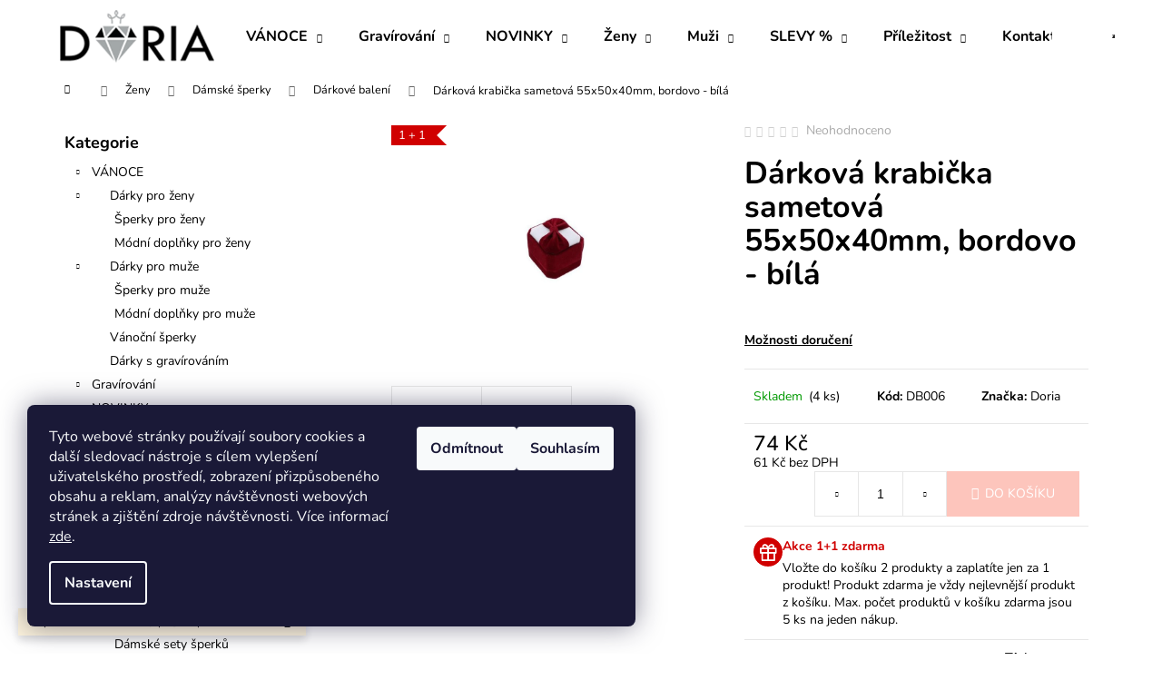

--- FILE ---
content_type: text/html; charset=utf-8
request_url: https://www.doria.cz/darkova-krabicka-sametova-55x50x40mm--bordovo-bila/
body_size: 32910
content:
<!doctype html><html lang="cs" dir="ltr" class="header-background-dark external-fonts-loaded"><head><meta charset="utf-8" /><meta name="viewport" content="width=device-width,initial-scale=1" /><title>Dárková krabička sametová 55x50x40mm, bordovo - bílá - Doria šperky</title><link rel="preconnect" href="https://cdn.myshoptet.com" /><link rel="dns-prefetch" href="https://cdn.myshoptet.com" /><link rel="preload" href="https://cdn.myshoptet.com/prj/dist/master/cms/libs/jquery/jquery-1.11.3.min.js" as="script" /><link href="https://cdn.myshoptet.com/prj/dist/master/cms/templates/frontend_templates/shared/css/font-face/nunito.css" rel="stylesheet"><link href="https://cdn.myshoptet.com/prj/dist/master/shop/dist/font-shoptet-12.css.d637f40c301981789c16.css" rel="stylesheet"><script>
dataLayer = [];
dataLayer.push({'shoptet' : {
    "pageId": 756,
    "pageType": "productDetail",
    "currency": "CZK",
    "currencyInfo": {
        "decimalSeparator": ",",
        "exchangeRate": 1,
        "priceDecimalPlaces": 0,
        "symbol": "K\u010d",
        "symbolLeft": 0,
        "thousandSeparator": " "
    },
    "language": "cs",
    "projectId": 487693,
    "product": {
        "id": 101415,
        "guid": "009c2cc8-8dd9-11ec-9579-ecf4bbd49285",
        "hasVariants": false,
        "codes": [
            {
                "code": "DB006",
                "quantity": "4",
                "stocks": [
                    {
                        "id": "ext",
                        "quantity": "4"
                    }
                ]
            }
        ],
        "code": "DB006",
        "name": "D\u00e1rkov\u00e1 krabi\u010dka sametov\u00e1 55x50x40mm, bordovo - b\u00edl\u00e1",
        "appendix": "",
        "weight": 0.042000000000000003,
        "manufacturer": "Doria",
        "manufacturerGuid": "1EF5334614B06A269425DA0BA3DED3EE",
        "currentCategory": "\u017deny | D\u00e1msk\u00e9 \u0161perky | D\u00e1rkov\u00e9 balen\u00ed",
        "currentCategoryGuid": "7c33fcde-8ebb-11ec-9ffe-00163e42a2dd",
        "defaultCategory": "\u017deny | D\u00e1msk\u00e9 \u0161perky | D\u00e1rkov\u00e9 balen\u00ed",
        "defaultCategoryGuid": "7c33fcde-8ebb-11ec-9ffe-00163e42a2dd",
        "currency": "CZK",
        "priceWithVat": 74
    },
    "stocks": [
        {
            "id": "ext",
            "title": "Sklad",
            "isDeliveryPoint": 0,
            "visibleOnEshop": 1
        }
    ],
    "cartInfo": {
        "id": null,
        "freeShipping": false,
        "freeShippingFrom": 1350,
        "leftToFreeGift": {
            "formattedPrice": "0 K\u010d",
            "priceLeft": 0
        },
        "freeGift": false,
        "leftToFreeShipping": {
            "priceLeft": 1350,
            "dependOnRegion": 0,
            "formattedPrice": "1 350 K\u010d"
        },
        "discountCoupon": [],
        "getNoBillingShippingPrice": {
            "withoutVat": 0,
            "vat": 0,
            "withVat": 0
        },
        "cartItems": [],
        "taxMode": "ORDINARY"
    },
    "cart": [],
    "customer": {
        "priceRatio": 1,
        "priceListId": 1,
        "groupId": null,
        "registered": false,
        "mainAccount": false
    }
}});
dataLayer.push({'cookie_consent' : {
    "marketing": "denied",
    "analytics": "denied"
}});
document.addEventListener('DOMContentLoaded', function() {
    shoptet.consent.onAccept(function(agreements) {
        if (agreements.length == 0) {
            return;
        }
        dataLayer.push({
            'cookie_consent' : {
                'marketing' : (agreements.includes(shoptet.config.cookiesConsentOptPersonalisation)
                    ? 'granted' : 'denied'),
                'analytics': (agreements.includes(shoptet.config.cookiesConsentOptAnalytics)
                    ? 'granted' : 'denied')
            },
            'event': 'cookie_consent'
        });
    });
});
</script>

<!-- Google Tag Manager -->
<script>(function(w,d,s,l,i){w[l]=w[l]||[];w[l].push({'gtm.start':
new Date().getTime(),event:'gtm.js'});var f=d.getElementsByTagName(s)[0],
j=d.createElement(s),dl=l!='dataLayer'?'&l='+l:'';j.async=true;j.src=
'https://www.googletagmanager.com/gtm.js?id='+i+dl;f.parentNode.insertBefore(j,f);
})(window,document,'script','dataLayer','GTM-M4K8C9R');</script>
<!-- End Google Tag Manager -->

<meta property="og:type" content="website"><meta property="og:site_name" content="doria.cz"><meta property="og:url" content="https://www.doria.cz/darkova-krabicka-sametova-55x50x40mm--bordovo-bila/"><meta property="og:title" content="Dárková krabička sametová 55x50x40mm, bordovo - bílá - Doria šperky"><meta name="author" content="Doria šperky"><meta name="web_author" content="Shoptet.cz"><meta name="dcterms.rightsHolder" content="www.doria.cz"><meta name="robots" content="index,follow"><meta property="og:image" content="https://cdn.myshoptet.com/usr/www.doria.cz/user/shop/big/101415_darkova-krabicka-sametova-55x50x40mm--bordovo-bila.jpg?6220a588"><meta property="og:description" content="Dárková krabička sametová 55x50x40mm, bordovo - bílá. "><meta name="description" content="Dárková krabička sametová 55x50x40mm, bordovo - bílá. "><meta name="google-site-verification" content="121084603"><meta property="product:price:amount" content="74"><meta property="product:price:currency" content="CZK"><style>:root {--color-primary: #dc7f74;--color-primary-h: 6;--color-primary-s: 60%;--color-primary-l: 66%;--color-primary-hover: #A37272;--color-primary-hover-h: 0;--color-primary-hover-s: 21%;--color-primary-hover-l: 54%;--color-secondary: #fdc5bc;--color-secondary-h: 8;--color-secondary-s: 94%;--color-secondary-l: 86%;--color-secondary-hover: #dc7f74;--color-secondary-hover-h: 6;--color-secondary-hover-s: 60%;--color-secondary-hover-l: 66%;--color-tertiary: #A37272;--color-tertiary-h: 0;--color-tertiary-s: 21%;--color-tertiary-l: 54%;--color-tertiary-hover: #dc7f74;--color-tertiary-hover-h: 6;--color-tertiary-hover-s: 60%;--color-tertiary-hover-l: 66%;--color-header-background: #dc7f74;--template-font: "Nunito";--template-headings-font: "Nunito";--header-background-url: url("[data-uri]");--cookies-notice-background: #1A1937;--cookies-notice-color: #F8FAFB;--cookies-notice-button-hover: #f5f5f5;--cookies-notice-link-hover: #27263f;--templates-update-management-preview-mode-content: "Náhled aktualizací šablony je aktivní pro váš prohlížeč."}</style>
    
    <link href="https://cdn.myshoptet.com/prj/dist/master/shop/dist/main-12.less.a712b24f4ee06168baf8.css" rel="stylesheet" />
                <link href="https://cdn.myshoptet.com/prj/dist/master/shop/dist/mobile-header-v1-12.less.b339935b08864b3ce9dc.css" rel="stylesheet" />
    
    <script>var shoptet = shoptet || {};</script>
    <script src="https://cdn.myshoptet.com/prj/dist/master/shop/dist/main-3g-header.js.05f199e7fd2450312de2.js"></script>
<!-- User include --><!-- api 446(100) html code header -->
<link rel="stylesheet" href="https://cdn.myshoptet.com/usr/api2.dklab.cz/user/documents/_doplnky/poznamka/487693/483/487693_483.css" type="text/css" /><style> :root { 
            --dklab-poznamka-color-main: #000000;  
            --dklab-poznamka-color-empty: #F20F1C;             
            --dklab-poznamka-color-tooltip-background: #000000;             
            --dklab-poznamka-color-tooltip-text: #FFFFFF;             
            --dklab-poznamka-color-cart-message: #000000;             
            --dklab-poznamka-color-cart-message-background: #F7AB31;             
        }
        </style>
<!-- api 473(125) html code header -->

                <style>
                    #order-billing-methods .radio-wrapper[data-guid="63218ce0-9b1f-11ed-9510-b8ca3a6063f8"]:not(.cggooglepay), #order-billing-methods .radio-wrapper[data-guid="ab863b66-7dd4-11ec-8496-b8ca3a6063f8"]:not(.cgapplepay) {
                        display: none;
                    }
                </style>
                <script type="text/javascript">
                    document.addEventListener('DOMContentLoaded', function() {
                        if (getShoptetDataLayer('pageType') === 'billingAndShipping') {
                            
                try {
                    if (window.ApplePaySession && window.ApplePaySession.canMakePayments()) {
                        document.querySelector('#order-billing-methods .radio-wrapper[data-guid="ab863b66-7dd4-11ec-8496-b8ca3a6063f8"]').classList.add('cgapplepay');
                    }
                } catch (err) {} 
            
                            
                const cgBaseCardPaymentMethod = {
                        type: 'CARD',
                        parameters: {
                            allowedAuthMethods: ["PAN_ONLY", "CRYPTOGRAM_3DS"],
                            allowedCardNetworks: [/*"AMEX", "DISCOVER", "INTERAC", "JCB",*/ "MASTERCARD", "VISA"]
                        }
                };
                
                function cgLoadScript(src, callback)
                {
                    var s,
                        r,
                        t;
                    r = false;
                    s = document.createElement('script');
                    s.type = 'text/javascript';
                    s.src = src;
                    s.onload = s.onreadystatechange = function() {
                        if ( !r && (!this.readyState || this.readyState == 'complete') )
                        {
                            r = true;
                            callback();
                        }
                    };
                    t = document.getElementsByTagName('script')[0];
                    t.parentNode.insertBefore(s, t);
                } 
                
                function cgGetGoogleIsReadyToPayRequest() {
                    return Object.assign(
                        {},
                        {
                            apiVersion: 2,
                            apiVersionMinor: 0
                        },
                        {
                            allowedPaymentMethods: [cgBaseCardPaymentMethod]
                        }
                    );
                }

                function onCgGooglePayLoaded() {
                    let paymentsClient = new google.payments.api.PaymentsClient({environment: 'PRODUCTION'});
                    paymentsClient.isReadyToPay(cgGetGoogleIsReadyToPayRequest()).then(function(response) {
                        if (response.result) {
                            document.querySelector('#order-billing-methods .radio-wrapper[data-guid="63218ce0-9b1f-11ed-9510-b8ca3a6063f8"]').classList.add('cggooglepay');	 	 	 	 	 
                        }
                    })
                    .catch(function(err) {});
                }
                
                cgLoadScript('https://pay.google.com/gp/p/js/pay.js', onCgGooglePayLoaded);
            
                        }
                    });
                </script> 
                
<!-- service 446(100) html code header -->
<style>
@font-face {
    font-family: 'poznamka';
    src:  url('https://cdn.myshoptet.com/usr/api2.dklab.cz/user/documents/_doplnky/poznamka/font/note.eot?v1');
    src:  url('https://cdn.myshoptet.com/usr/api2.dklab.cz/user/documents/_doplnky/poznamka/font/note.eot?v1#iefix') format('embedded-opentype'),
    url('https://cdn.myshoptet.com/usr/api2.dklab.cz/user/documents/_doplnky/poznamka/font/note.ttf?v1') format('truetype'),
    url('https://cdn.myshoptet.com/usr/api2.dklab.cz/user/documents/_doplnky/poznamka/font/note.woff?v1') format('woff'),
    url('https://cdn.myshoptet.com/usr/api2.dklab.cz/user/documents/_doplnky/poznamka/font/note.svg?v1') format('svg');
    font-weight: normal;
    font-style: normal;
}
</style>
<!-- service 619(267) html code header -->
<link href="https://cdn.myshoptet.com/usr/fvstudio.myshoptet.com/user/documents/addons/cartupsell.min.css?24.11.1" rel="stylesheet">
<!-- project html code header -->
<meta name="facebook-domain-verification" content="d2q5g3dxvh78ejchfgmss9t05donhl" />

<style type="text/css">
.flag.flag-tip {
    background-color: #fdc5bc;
}
</style>
<style type="text/css">
.products-block > div .p .name{
font-size: 18px;
}
</style>
<style type="text/css">
.products-block > div .p .p-bottom .p-desc {
display:none;
}
</style>

<style type="text/css">
#header {
    background-color: #fff;
}
</style>
<style type="text/css">
.navigation-in { background-color: #fff };
</style>
<style type="text/css">
.navigation-in>ul>li>a { color: #000 };
</style>
<style type="text/css">
.navigation-in ul li:hover>a  { color: #f4beab };
</style>
<style type="text/css">
.navigation-in ul.menu-level-2 li:hover {
    background-color: #fbf4f0;
}
</style>
<style type="text/css">
.navigation-in ul.menu-level-2 {
    background-color: #fff;
    border-color:#fff;
}
</style>
<style type="text/css">
.navigation-buttons a[data-target] {
    color: #f4beab;
    background-color: #fff;
}
</style>
<style type="text/css">
.navigation-buttons a[data-target]:hover {
    color: #dc7f74;
    background-color: #fff;
}
</style>
<style type="text/css">
.navigation-in ul.menu-level-2 a:hover {
    color: #f4beab;
}
</style>
<style type="text/css">
#footer .footer-rows a {
		color: #000;
}
</style>
<style type="text/css">
a:hover {
    color: #000;
}
</style>
<style type="text/css">
a, .link-like {
    color: #000;
}
</style>
<style type="text/css">
.navigation-in ul.menu-level-2 a {
    color: #000;
}
</style>
<style type="text/css">
.navigation-buttons > a[data-target="cart"] i {
    color: #fff;
    background-color: #fdc5bc;
}
</style>
<style type="text/css">
.navigation-buttons > a[data-target="cart"]:hover i {
    color: #fff;
    background-color: #dc7f74;
}
</style>
<style type="text/css">
#formNewsletterWidget .btn-default {
color: #fff;
}
</style>
<style type="text/css">
.btn.btn-cart {
color: #d97468;
    border-color: #d97468;
    background-color: #ffffff;
}
</style>
<style type="text/css">
.banner-wrapper a:hover {
text-decoration: none;
}
</style>
<style type="text/css">
.next-step p {
font-weight: 800;
}
</style>
<style type="text/css">
.next-step p strong {
color: #dc7f74;
}
</style>
<!-- /User include --><link rel="shortcut icon" href="/favicon.ico" type="image/x-icon" /><link rel="canonical" href="https://www.doria.cz/darkova-krabicka-sametova-55x50x40mm--bordovo-bila/" />    <script>
        var _hwq = _hwq || [];
        _hwq.push(['setKey', '217D4C552E9BD634E7B87A2EB7FC55A0']);
        _hwq.push(['setTopPos', '200']);
        _hwq.push(['showWidget', '21']);
        (function() {
            var ho = document.createElement('script');
            ho.src = 'https://cz.im9.cz/direct/i/gjs.php?n=wdgt&sak=217D4C552E9BD634E7B87A2EB7FC55A0';
            var s = document.getElementsByTagName('script')[0]; s.parentNode.insertBefore(ho, s);
        })();
    </script>
<script>!function(){var t={9196:function(){!function(){var t=/\[object (Boolean|Number|String|Function|Array|Date|RegExp)\]/;function r(r){return null==r?String(r):(r=t.exec(Object.prototype.toString.call(Object(r))))?r[1].toLowerCase():"object"}function n(t,r){return Object.prototype.hasOwnProperty.call(Object(t),r)}function e(t){if(!t||"object"!=r(t)||t.nodeType||t==t.window)return!1;try{if(t.constructor&&!n(t,"constructor")&&!n(t.constructor.prototype,"isPrototypeOf"))return!1}catch(t){return!1}for(var e in t);return void 0===e||n(t,e)}function o(t,r,n){this.b=t,this.f=r||function(){},this.d=!1,this.a={},this.c=[],this.e=function(t){return{set:function(r,n){u(c(r,n),t.a)},get:function(r){return t.get(r)}}}(this),i(this,t,!n);var e=t.push,o=this;t.push=function(){var r=[].slice.call(arguments,0),n=e.apply(t,r);return i(o,r),n}}function i(t,n,o){for(t.c.push.apply(t.c,n);!1===t.d&&0<t.c.length;){if("array"==r(n=t.c.shift()))t:{var i=n,a=t.a;if("string"==r(i[0])){for(var f=i[0].split("."),s=f.pop(),p=(i=i.slice(1),0);p<f.length;p++){if(void 0===a[f[p]])break t;a=a[f[p]]}try{a[s].apply(a,i)}catch(t){}}}else if("function"==typeof n)try{n.call(t.e)}catch(t){}else{if(!e(n))continue;for(var l in n)u(c(l,n[l]),t.a)}o||(t.d=!0,t.f(t.a,n),t.d=!1)}}function c(t,r){for(var n={},e=n,o=t.split("."),i=0;i<o.length-1;i++)e=e[o[i]]={};return e[o[o.length-1]]=r,n}function u(t,o){for(var i in t)if(n(t,i)){var c=t[i];"array"==r(c)?("array"==r(o[i])||(o[i]=[]),u(c,o[i])):e(c)?(e(o[i])||(o[i]={}),u(c,o[i])):o[i]=c}}window.DataLayerHelper=o,o.prototype.get=function(t){var r=this.a;t=t.split(".");for(var n=0;n<t.length;n++){if(void 0===r[t[n]])return;r=r[t[n]]}return r},o.prototype.flatten=function(){this.b.splice(0,this.b.length),this.b[0]={},u(this.a,this.b[0])}}()}},r={};function n(e){var o=r[e];if(void 0!==o)return o.exports;var i=r[e]={exports:{}};return t[e](i,i.exports,n),i.exports}n.n=function(t){var r=t&&t.__esModule?function(){return t.default}:function(){return t};return n.d(r,{a:r}),r},n.d=function(t,r){for(var e in r)n.o(r,e)&&!n.o(t,e)&&Object.defineProperty(t,e,{enumerable:!0,get:r[e]})},n.o=function(t,r){return Object.prototype.hasOwnProperty.call(t,r)},function(){"use strict";n(9196)}()}();</script>    <!-- Global site tag (gtag.js) - Google Analytics -->
    <script async src="https://www.googletagmanager.com/gtag/js?id=G-ZGJF1BF92C"></script>
    <script>
        
        window.dataLayer = window.dataLayer || [];
        function gtag(){dataLayer.push(arguments);}
        

                    console.debug('default consent data');

            gtag('consent', 'default', {"ad_storage":"denied","analytics_storage":"denied","ad_user_data":"denied","ad_personalization":"denied","wait_for_update":500});
            dataLayer.push({
                'event': 'default_consent'
            });
        
        gtag('js', new Date());

        
                gtag('config', 'G-ZGJF1BF92C', {"groups":"GA4","send_page_view":false,"content_group":"productDetail","currency":"CZK","page_language":"cs"});
        
                gtag('config', 'AW-812967509', {"allow_enhanced_conversions":true});
        
        
        
        
        
                    gtag('event', 'page_view', {"send_to":"GA4","page_language":"cs","content_group":"productDetail","currency":"CZK"});
        
                gtag('set', 'currency', 'CZK');

        gtag('event', 'view_item', {
            "send_to": "UA",
            "items": [
                {
                    "id": "DB006",
                    "name": "D\u00e1rkov\u00e1 krabi\u010dka sametov\u00e1 55x50x40mm, bordovo - b\u00edl\u00e1",
                    "category": "\u017deny \/ D\u00e1msk\u00e9 \u0161perky \/ D\u00e1rkov\u00e9 balen\u00ed",
                                        "brand": "Doria",
                                                            "price": 61
                }
            ]
        });
        
        
        
        
        
                    gtag('event', 'view_item', {"send_to":"GA4","page_language":"cs","content_group":"productDetail","value":61,"currency":"CZK","items":[{"item_id":"DB006","item_name":"D\u00e1rkov\u00e1 krabi\u010dka sametov\u00e1 55x50x40mm, bordovo - b\u00edl\u00e1","item_brand":"Doria","item_category":"\u017deny","item_category2":"D\u00e1msk\u00e9 \u0161perky","item_category3":"D\u00e1rkov\u00e9 balen\u00ed","price":61,"quantity":1,"index":0}]});
        
        
        
        
        
        
        
        document.addEventListener('DOMContentLoaded', function() {
            if (typeof shoptet.tracking !== 'undefined') {
                for (var id in shoptet.tracking.bannersList) {
                    gtag('event', 'view_promotion', {
                        "send_to": "UA",
                        "promotions": [
                            {
                                "id": shoptet.tracking.bannersList[id].id,
                                "name": shoptet.tracking.bannersList[id].name,
                                "position": shoptet.tracking.bannersList[id].position
                            }
                        ]
                    });
                }
            }

            shoptet.consent.onAccept(function(agreements) {
                if (agreements.length !== 0) {
                    console.debug('gtag consent accept');
                    var gtagConsentPayload =  {
                        'ad_storage': agreements.includes(shoptet.config.cookiesConsentOptPersonalisation)
                            ? 'granted' : 'denied',
                        'analytics_storage': agreements.includes(shoptet.config.cookiesConsentOptAnalytics)
                            ? 'granted' : 'denied',
                                                                                                'ad_user_data': agreements.includes(shoptet.config.cookiesConsentOptPersonalisation)
                            ? 'granted' : 'denied',
                        'ad_personalization': agreements.includes(shoptet.config.cookiesConsentOptPersonalisation)
                            ? 'granted' : 'denied',
                        };
                    console.debug('update consent data', gtagConsentPayload);
                    gtag('consent', 'update', gtagConsentPayload);
                    dataLayer.push(
                        { 'event': 'update_consent' }
                    );
                }
            });
        });
    </script>
<script>
    (function(t, r, a, c, k, i, n, g) { t['ROIDataObject'] = k;
    t[k]=t[k]||function(){ (t[k].q=t[k].q||[]).push(arguments) },t[k].c=i;n=r.createElement(a),
    g=r.getElementsByTagName(a)[0];n.async=1;n.src=c;g.parentNode.insertBefore(n,g)
    })(window, document, 'script', '//www.heureka.cz/ocm/sdk.js?source=shoptet&version=2&page=product_detail', 'heureka', 'cz');

    heureka('set_user_consent', 0);
</script>
</head><body class="desktop id-756 in-darkove-baleni template-12 type-product type-detail multiple-columns-body columns-mobile-2 columns-3 ums_forms_redesign--off ums_a11y_category_page--on ums_discussion_rating_forms--off ums_flags_display_unification--on ums_a11y_login--on mobile-header-version-1"><noscript>
    <style>
        #header {
            padding-top: 0;
            position: relative !important;
            top: 0;
        }
        .header-navigation {
            position: relative !important;
        }
        .overall-wrapper {
            margin: 0 !important;
        }
        body:not(.ready) {
            visibility: visible !important;
        }
    </style>
    <div class="no-javascript">
        <div class="no-javascript__title">Musíte změnit nastavení vašeho prohlížeče</div>
        <div class="no-javascript__text">Podívejte se na: <a href="https://www.google.com/support/bin/answer.py?answer=23852">Jak povolit JavaScript ve vašem prohlížeči</a>.</div>
        <div class="no-javascript__text">Pokud používáte software na blokování reklam, může být nutné povolit JavaScript z této stránky.</div>
        <div class="no-javascript__text">Děkujeme.</div>
    </div>
</noscript>

        <div id="fb-root"></div>
        <script>
            window.fbAsyncInit = function() {
                FB.init({
                    autoLogAppEvents : true,
                    xfbml            : true,
                    version          : 'v24.0'
                });
            };
        </script>
        <script async defer crossorigin="anonymous" src="https://connect.facebook.net/cs_CZ/sdk.js#xfbml=1&version=v24.0"></script>
<!-- Google Tag Manager (noscript) -->
<noscript><iframe src="https://www.googletagmanager.com/ns.html?id=GTM-M4K8C9R"
height="0" width="0" style="display:none;visibility:hidden"></iframe></noscript>
<!-- End Google Tag Manager (noscript) -->

    <div class="siteCookies siteCookies--left siteCookies--dark js-siteCookies" role="dialog" data-testid="cookiesPopup" data-nosnippet>
        <div class="siteCookies__form">
            <div class="siteCookies__content">
                <div class="siteCookies__text">
                    <span>Tyto webové stránky používají soubory cookies a další sledovací nástroje s cílem vylepšení uživatelského prostředí, zobrazení přizpůsobeného obsahu a reklam, analýzy návštěvnosti webových stránek a zjištění zdroje návštěvnosti.</span> Více informací <a href="http://www.doria.cz/podminky-ochrany-osobnich-udaju/" target="_blank" rel="noopener noreferrer">zde</a>.
                </div>
                <p class="siteCookies__links">
                    <button class="siteCookies__link js-cookies-settings" aria-label="Nastavení cookies" data-testid="cookiesSettings">Nastavení</button>
                </p>
            </div>
            <div class="siteCookies__buttonWrap">
                                    <button class="siteCookies__button js-cookiesConsentSubmit" value="reject" aria-label="Odmítnout cookies" data-testid="buttonCookiesReject">Odmítnout</button>
                                <button class="siteCookies__button js-cookiesConsentSubmit" value="all" aria-label="Přijmout cookies" data-testid="buttonCookiesAccept">Souhlasím</button>
            </div>
        </div>
        <script>
            document.addEventListener("DOMContentLoaded", () => {
                const siteCookies = document.querySelector('.js-siteCookies');
                document.addEventListener("scroll", shoptet.common.throttle(() => {
                    const st = document.documentElement.scrollTop;
                    if (st > 1) {
                        siteCookies.classList.add('siteCookies--scrolled');
                    } else {
                        siteCookies.classList.remove('siteCookies--scrolled');
                    }
                }, 100));
            });
        </script>
    </div>
<a href="#content" class="skip-link sr-only">Přejít na obsah</a><div class="overall-wrapper"><div class="site-msg information"><div class="container"><div class="text">Doprava zdarma do Česka při nákupu nad 1350 Kč.</div><div class="close js-close-information-msg"></div></div></div>
    <div class="user-action">
                        <dialog id="login" class="dialog dialog--modal dialog--fullscreen js-dialog--modal" aria-labelledby="loginHeading">
        <div class="dialog__close dialog__close--arrow">
                        <button type="button" class="btn toggle-window-arr" data-dialog-close data-testid="backToShop">Zpět <span>do obchodu</span></button>
            </div>
        <div class="dialog__wrapper">
            <div class="dialog__content dialog__content--form">
                <div class="dialog__header">
                    <h2 id="loginHeading" class="dialog__heading dialog__heading--login">Přihlášení k vašemu účtu</h2>
                </div>
                <div id="customerLogin" class="dialog__body">
                    <form action="/action/Customer/Login/" method="post" id="formLoginIncluded" class="csrf-enabled formLogin" data-testid="formLogin"><input type="hidden" name="referer" value="" /><div class="form-group"><div class="input-wrapper email js-validated-element-wrapper no-label"><input type="email" name="email" class="form-control" autofocus placeholder="E-mailová adresa (např. jan@novak.cz)" data-testid="inputEmail" autocomplete="email" required /></div></div><div class="form-group"><div class="input-wrapper password js-validated-element-wrapper no-label"><input type="password" name="password" class="form-control" placeholder="Heslo" data-testid="inputPassword" autocomplete="current-password" required /><span class="no-display">Nemůžete vyplnit toto pole</span><input type="text" name="surname" value="" class="no-display" /></div></div><div class="form-group"><div class="login-wrapper"><button type="submit" class="btn btn-secondary btn-text btn-login" data-testid="buttonSubmit">Přihlásit se</button><div class="password-helper"><a href="/registrace/" data-testid="signup" rel="nofollow">Nová registrace</a><a href="/klient/zapomenute-heslo/" rel="nofollow">Zapomenuté heslo</a></div></div></div><div class="social-login-buttons"><div class="social-login-buttons-divider"><span>nebo</span></div><div class="form-group"><a href="/action/Social/login/?provider=Facebook" class="login-btn facebook" rel="nofollow"><span class="login-facebook-icon"></span><strong>Přihlásit se přes Facebook</strong></a></div></div></form>
                </div>
            </div>
        </div>
    </dialog>
            </div>
<header id="header"><div class="container navigation-wrapper"><div class="site-name"><a href="/" data-testid="linkWebsiteLogo"><img src="https://cdn.myshoptet.com/usr/www.doria.cz/user/logos/logo_3.png" alt="Doria šperky" fetchpriority="low" /></a></div><nav id="navigation" aria-label="Hlavní menu" data-collapsible="true"><div class="navigation-in menu"><ul class="menu-level-1" role="menubar" data-testid="headerMenuItems"><li class="menu-item-1251 ext" role="none"><a href="/tipy-na-vanocni-darky/" data-testid="headerMenuItem" role="menuitem" aria-haspopup="true" aria-expanded="false"><b>VÁNOCE</b><span class="submenu-arrow"></span></a><ul class="menu-level-2" aria-label="VÁNOCE" tabindex="-1" role="menu"><li class="menu-item-1257" role="none"><a href="/vanocni-darky-pro-zeny/" data-image="https://cdn.myshoptet.com/usr/www.doria.cz/user/categories/thumb/v__no__n___d__rky_pro___eny_cz.jpg" data-testid="headerMenuItem" role="menuitem"><span>Dárky pro ženy</span></a>
                        </li><li class="menu-item-1260" role="none"><a href="/vanocni-darky-pro-muze/" data-image="https://cdn.myshoptet.com/usr/www.doria.cz/user/categories/thumb/v__no__n___d__rky_pro_mu__e_cz.jpg" data-testid="headerMenuItem" role="menuitem"><span>Dárky pro muže</span></a>
                        </li><li class="menu-item-1254" role="none"><a href="/-vanoce-vanocni-sperky/" data-image="https://cdn.myshoptet.com/usr/www.doria.cz/user/categories/thumb/v__no__n_____perky_cz.jpg" data-testid="headerMenuItem" role="menuitem"><span>Vánoční šperky</span></a>
                        </li><li class="menu-item-1275" role="none"><a href="/vanoce-vanocni-darky-s-grirovanim/" data-image="https://cdn.myshoptet.com/usr/www.doria.cz/user/categories/thumb/d__rky_s_grav__rov__n__m_cz.jpg" data-testid="headerMenuItem" role="menuitem"><span>Dárky s gravírováním</span></a>
                        </li></ul></li>
<li class="menu-item-783 ext" role="none"><a href="/gravirovani/" data-testid="headerMenuItem" role="menuitem" aria-haspopup="true" aria-expanded="false"><b>Gravírování</b><span class="submenu-arrow"></span></a><ul class="menu-level-2" aria-label="Gravírování" tabindex="-1" role="menu"><li class="menu-item-786" role="none"><a href="/sperky-s-gravirovanim/" data-image="https://cdn.myshoptet.com/usr/www.doria.cz/user/categories/thumb/gravirovanesperky.jpg" data-testid="headerMenuItem" role="menuitem"><span>Šperky s gravírováním</span></a>
                        </li><li class="menu-item-801" role="none"><a href="/darky-s-gravirovanim/" data-image="https://cdn.myshoptet.com/usr/www.doria.cz/user/categories/thumb/ploskacky-1.jpg" data-testid="headerMenuItem" role="menuitem"><span>Dárky s gravírováním</span></a>
                        </li><li class="menu-item-804" role="none"><a href="/zviraci-znamky/" data-image="https://cdn.myshoptet.com/usr/www.doria.cz/user/categories/thumb/znamky.jpg" data-testid="headerMenuItem" role="menuitem"><span>Zvířecí známky</span></a>
                        </li><li class="menu-item-807" role="none"><a href="/pribor-s-gravirovanim/" data-image="https://cdn.myshoptet.com/usr/www.doria.cz/user/categories/thumb/pribory.jpg" data-testid="headerMenuItem" role="menuitem"><span>Příbor s gravírováním</span></a>
                        </li></ul></li>
<li class="menu-item-1053 ext" role="none"><a href="/novinky/" data-testid="headerMenuItem" role="menuitem" aria-haspopup="true" aria-expanded="false"><b>NOVINKY</b><span class="submenu-arrow"></span></a><ul class="menu-level-2" aria-label="NOVINKY" tabindex="-1" role="menu"><li class="menu-item-1056" role="none"><a href="/sperky/" data-image="https://cdn.myshoptet.com/usr/www.doria.cz/user/categories/thumb/damskesperky-1.jpg" data-testid="headerMenuItem" role="menuitem"><span>Šperky</span></a>
                        </li><li class="menu-item-1059" role="none"><a href="/doplnky-4/" data-image="https://cdn.myshoptet.com/usr/www.doria.cz/user/categories/thumb/doplnky-1.jpg" data-testid="headerMenuItem" role="menuitem"><span>Doplňky</span></a>
                        </li></ul></li>
<li class="menu-item-738 ext" role="none"><a href="/zeny/" data-testid="headerMenuItem" role="menuitem" aria-haspopup="true" aria-expanded="false"><b>Ženy</b><span class="submenu-arrow"></span></a><ul class="menu-level-2" aria-label="Ženy" tabindex="-1" role="menu"><li class="menu-item-924" role="none"><a href="/kabelky/" data-image="https://cdn.myshoptet.com/usr/www.doria.cz/user/categories/thumb/kabelky.jpg" data-testid="headerMenuItem" role="menuitem"><span>Kabelky a batohy</span></a>
                        </li><li class="menu-item-741" role="none"><a href="/damske-sperky/" data-image="https://cdn.myshoptet.com/usr/www.doria.cz/user/categories/thumb/damskesperky.jpg" data-testid="headerMenuItem" role="menuitem"><span>Dámské šperky</span></a>
                        </li><li class="menu-item-957" role="none"><a href="/glitter-me/" data-image="https://cdn.myshoptet.com/usr/www.doria.cz/user/categories/thumb/gm.jpg" data-testid="headerMenuItem" role="menuitem"><span>Glitter Me náušnice</span></a>
                        </li><li class="menu-item-921" role="none"><a href="/damske-penezenky/" data-image="https://cdn.myshoptet.com/usr/www.doria.cz/user/categories/thumb/damskepenazenky.jpg" data-testid="headerMenuItem" role="menuitem"><span>Dámské peněženky</span></a>
                        </li><li class="menu-item-900" role="none"><a href="/damske-pasky/" data-image="https://cdn.myshoptet.com/usr/www.doria.cz/user/categories/thumb/damskeopasky.jpg" data-testid="headerMenuItem" role="menuitem"><span>Dámské pásky</span></a>
                        </li><li class="menu-item-1245" role="none"><a href="/saly--cepice--rukavice/" data-image="https://cdn.myshoptet.com/usr/www.doria.cz/user/categories/thumb/doplnky-2.jpg" data-testid="headerMenuItem" role="menuitem"><span>Šály, čepice, rukavice</span></a>
                        </li><li class="menu-item-894" role="none"><a href="/doplnky/" data-image="https://cdn.myshoptet.com/usr/www.doria.cz/user/categories/thumb/kozmetika-1.jpg" data-testid="headerMenuItem" role="menuitem"><span>Doplňky</span></a>
                        </li></ul></li>
<li class="menu-item-759 ext" role="none"><a href="/muzi/" data-testid="headerMenuItem" role="menuitem" aria-haspopup="true" aria-expanded="false"><b>Muži</b><span class="submenu-arrow"></span></a><ul class="menu-level-2" aria-label="Muži" tabindex="-1" role="menu"><li class="menu-item-1326" role="none"><a href="/sady-penezenka-opasek/" data-image="https://cdn.myshoptet.com/usr/www.doria.cz/user/categories/thumb/29563-photoroom.jpg" data-testid="headerMenuItem" role="menuitem"><span>Sady peněženka + opasek</span></a>
                        </li><li class="menu-item-870" role="none"><a href="/panske-pasky/" data-image="https://cdn.myshoptet.com/usr/www.doria.cz/user/categories/thumb/panskeopasky.jpg" data-testid="headerMenuItem" role="menuitem"><span>Pánské pásky</span></a>
                        </li><li class="menu-item-912" role="none"><a href="/panske-penezenky/" data-image="https://cdn.myshoptet.com/usr/www.doria.cz/user/categories/thumb/panskapenazenka.jpg" data-testid="headerMenuItem" role="menuitem"><span>Pánské peněženky</span></a>
                        </li><li class="menu-item-1314" role="none"><a href="/panske-penazenky-2/" data-testid="headerMenuItem" role="menuitem"><span>Pánske peňaženky</span></a>
                        </li><li class="menu-item-762" role="none"><a href="/panske-sperky/" data-image="https://cdn.myshoptet.com/usr/www.doria.cz/user/categories/thumb/panskesety.jpg" data-testid="headerMenuItem" role="menuitem"><span>Pánské šperky</span></a>
                        </li><li class="menu-item-906" role="none"><a href="/doplnky-2/" data-image="https://cdn.myshoptet.com/usr/www.doria.cz/user/categories/thumb/doplnkypanske.jpg" data-testid="headerMenuItem" role="menuitem"><span>Doplňky</span></a>
                        </li></ul></li>
<li class="menu-item-1083 ext" role="none"><a href="/sleva/" data-testid="headerMenuItem" role="menuitem" aria-haspopup="true" aria-expanded="false"><b>SLEVY %</b><span class="submenu-arrow"></span></a><ul class="menu-level-2" aria-label="SLEVY %" tabindex="-1" role="menu"><li class="menu-item-1236" role="none"><a href="/vyprodej-sperku/" data-image="https://cdn.myshoptet.com/usr/www.doria.cz/user/categories/thumb/damskesperky-2.jpg" data-testid="headerMenuItem" role="menuitem"><span>Šperky</span></a>
                        </li><li class="menu-item-1239" role="none"><a href="/vyprodej-doplnku/" data-image="https://cdn.myshoptet.com/usr/www.doria.cz/user/categories/thumb/kabelky-1.jpg" data-testid="headerMenuItem" role="menuitem"><span>Doplňky</span></a>
                        </li></ul></li>
<li class="menu-item-1119 ext" role="none"><a href="/prilezitost/" data-testid="headerMenuItem" role="menuitem" aria-haspopup="true" aria-expanded="false"><b>Příležitost</b><span class="submenu-arrow"></span></a><ul class="menu-level-2" aria-label="Příležitost" tabindex="-1" role="menu"><li class="menu-item-1122" role="none"><a href="/pro-maminku/" data-image="https://cdn.myshoptet.com/usr/www.doria.cz/user/categories/thumb/pre_maminku.jpg" data-testid="headerMenuItem" role="menuitem"><span>Pro maminku</span></a>
                        </li><li class="menu-item-1293" role="none"><a href="/mdz/" data-testid="headerMenuItem" role="menuitem"><span>Dárky k MDŽ</span></a>
                        </li><li class="menu-item-1137" role="none"><a href="/prilezitost-svatba/" data-image="https://cdn.myshoptet.com/usr/www.doria.cz/user/categories/thumb/svadba.jpg" data-testid="headerMenuItem" role="menuitem"><span>Svatba</span></a>
                        </li><li class="menu-item-1125" role="none"><a href="/pro-tatinka/" data-image="https://cdn.myshoptet.com/usr/www.doria.cz/user/categories/thumb/pre_tatka.jpg" data-testid="headerMenuItem" role="menuitem"><span>Pro tatínka</span></a>
                        </li><li class="menu-item-1128" role="none"><a href="/pro-deti/" data-image="https://cdn.myshoptet.com/usr/www.doria.cz/user/categories/thumb/pre_deti.jpg" data-testid="headerMenuItem" role="menuitem"><span>Pro děti</span></a>
                        </li><li class="menu-item-1131" role="none"><a href="/pro-babicku-a-dedecka/" data-image="https://cdn.myshoptet.com/usr/www.doria.cz/user/categories/thumb/pre_babku_a_dedka.jpg" data-testid="headerMenuItem" role="menuitem"><span>Pro babičku a dědečka</span></a>
                        </li><li class="menu-item-1134" role="none"><a href="/pro-pani-ucitelku/" data-image="https://cdn.myshoptet.com/usr/www.doria.cz/user/categories/thumb/pre_pani_ucitelku.jpg" data-testid="headerMenuItem" role="menuitem"><span>Pro paní učitelku</span></a>
                        </li><li class="menu-item-1167" role="none"><a href="/narozeniny/" data-image="https://cdn.myshoptet.com/usr/www.doria.cz/user/categories/thumb/narodeniny.jpg" data-testid="headerMenuItem" role="menuitem"><span>Narozeniny</span></a>
                        </li></ul></li>
<li class="menu-item-825" role="none"><a href="/kontakt/" data-testid="headerMenuItem" role="menuitem" aria-expanded="false"><b>Kontakt</b></a></li>
</ul>
    <ul class="navigationActions" role="menu">
                            <li role="none">
                                    <a href="/login/?backTo=%2Fdarkova-krabicka-sametova-55x50x40mm--bordovo-bila%2F" rel="nofollow" data-testid="signin" role="menuitem"><span>Přihlášení</span></a>
                            </li>
                        </ul>
</div><span class="navigation-close"></span></nav><div class="menu-helper" data-testid="hamburgerMenu"><span>Více</span></div>

    <div class="navigation-buttons">
                <a href="#" class="toggle-window" data-target="search" data-testid="linkSearchIcon"><span class="sr-only">Hledat</span></a>
                    
        <button class="top-nav-button top-nav-button-login" type="button" data-dialog-id="login" aria-haspopup="dialog" aria-controls="login" data-testid="signin">
            <span class="sr-only">Přihlášení</span>
        </button>
                    <a href="/kosik/" class="toggle-window cart-count" data-target="cart" data-testid="headerCart" rel="nofollow" aria-haspopup="dialog" aria-expanded="false" aria-controls="cart-widget"><span class="sr-only">Nákupní košík</span></a>
        <a href="#" class="toggle-window" data-target="navigation" data-testid="hamburgerMenu"><span class="sr-only">Menu</span></a>
    </div>

</div></header><!-- / header -->


<div id="content-wrapper" class="container content-wrapper">
    
                                <div class="breadcrumbs navigation-home-icon-wrapper" itemscope itemtype="https://schema.org/BreadcrumbList">
                                                                            <span id="navigation-first" data-basetitle="Doria šperky" itemprop="itemListElement" itemscope itemtype="https://schema.org/ListItem">
                <a href="/" itemprop="item" class="navigation-home-icon"><span class="sr-only" itemprop="name">Domů</span></a>
                <span class="navigation-bullet">/</span>
                <meta itemprop="position" content="1" />
            </span>
                                <span id="navigation-1" itemprop="itemListElement" itemscope itemtype="https://schema.org/ListItem">
                <a href="/zeny/" itemprop="item" data-testid="breadcrumbsSecondLevel"><span itemprop="name">Ženy</span></a>
                <span class="navigation-bullet">/</span>
                <meta itemprop="position" content="2" />
            </span>
                                <span id="navigation-2" itemprop="itemListElement" itemscope itemtype="https://schema.org/ListItem">
                <a href="/damske-sperky/" itemprop="item" data-testid="breadcrumbsSecondLevel"><span itemprop="name">Dámské šperky</span></a>
                <span class="navigation-bullet">/</span>
                <meta itemprop="position" content="3" />
            </span>
                                <span id="navigation-3" itemprop="itemListElement" itemscope itemtype="https://schema.org/ListItem">
                <a href="/darkove-baleni/" itemprop="item" data-testid="breadcrumbsSecondLevel"><span itemprop="name">Dárkové balení</span></a>
                <span class="navigation-bullet">/</span>
                <meta itemprop="position" content="4" />
            </span>
                                            <span id="navigation-4" itemprop="itemListElement" itemscope itemtype="https://schema.org/ListItem" data-testid="breadcrumbsLastLevel">
                <meta itemprop="item" content="https://www.doria.cz/darkova-krabicka-sametova-55x50x40mm--bordovo-bila/" />
                <meta itemprop="position" content="5" />
                <span itemprop="name" data-title="Dárková krabička sametová 55x50x40mm, bordovo - bílá">Dárková krabička sametová 55x50x40mm, bordovo - bílá <span class="appendix"></span></span>
            </span>
            </div>
            
    <div class="content-wrapper-in">
                                                <aside class="sidebar sidebar-left"  data-testid="sidebarMenu">
                                                                                                <div class="sidebar-inner">
                                                                                                        <div class="box box-bg-variant box-categories">    <div class="skip-link__wrapper">
        <span id="categories-start" class="skip-link__target js-skip-link__target sr-only" tabindex="-1">&nbsp;</span>
        <a href="#categories-end" class="skip-link skip-link--start sr-only js-skip-link--start">Přeskočit kategorie</a>
    </div>

<h4>Kategorie</h4>


<div id="categories"><div class="categories cat-01 expandable expanded" id="cat-1251"><div class="topic"><a href="/tipy-na-vanocni-darky/">VÁNOCE<span class="cat-trigger">&nbsp;</span></a></div>

                    <ul class=" expanded">
                                        <li class="
                                 expandable                 expanded                ">
                <a href="/vanocni-darky-pro-zeny/">
                    Dárky pro ženy
                    <span class="cat-trigger">&nbsp;</span>                </a>
                                                            

                    <ul class=" expanded">
                                        <li >
                <a href="/vanoce-sperky-pro-zeny/">
                    Šperky pro ženy
                                    </a>
                                                                </li>
                                <li >
                <a href="/vanoce-modni-doplnky-pro-zeny/">
                    Módní doplňky pro ženy
                                    </a>
                                                                </li>
                </ul>
    
                                                </li>
                                <li class="
                                 expandable                 expanded                ">
                <a href="/vanocni-darky-pro-muze/">
                    Dárky pro muže
                    <span class="cat-trigger">&nbsp;</span>                </a>
                                                            

                    <ul class=" expanded">
                                        <li >
                <a href="/vanoce-sperky-pro-muze/">
                    Šperky pro muže
                                    </a>
                                                                </li>
                                <li >
                <a href="/vanoce-modni-doplnky-pro-muze/">
                    Módní doplňky pro muže
                                    </a>
                                                                </li>
                </ul>
    
                                                </li>
                                <li >
                <a href="/-vanoce-vanocni-sperky/">
                    Vánoční šperky
                                    </a>
                                                                </li>
                                <li >
                <a href="/vanoce-vanocni-darky-s-grirovanim/">
                    Dárky s gravírováním
                                    </a>
                                                                </li>
                </ul>
    </div><div class="categories cat-02 expandable external" id="cat-783"><div class="topic"><a href="/gravirovani/">Gravírování<span class="cat-trigger">&nbsp;</span></a></div>

    </div><div class="categories cat-01 expandable expanded" id="cat-1053"><div class="topic"><a href="/novinky/">NOVINKY<span class="cat-trigger">&nbsp;</span></a></div>

                    <ul class=" expanded">
                                        <li >
                <a href="/sperky/">
                    Šperky
                                    </a>
                                                                </li>
                                <li >
                <a href="/doplnky-4/">
                    Doplňky
                                    </a>
                                                                </li>
                </ul>
    </div><div class="categories cat-02 expandable active expanded" id="cat-738"><div class="topic child-active"><a href="/zeny/">Ženy<span class="cat-trigger">&nbsp;</span></a></div>

                    <ul class=" active expanded">
                                        <li class="
                                 expandable                                 external">
                <a href="/kabelky/">
                    Kabelky a batohy
                    <span class="cat-trigger">&nbsp;</span>                </a>
                                                            

    
                                                </li>
                                <li class="
                                 expandable                 expanded                ">
                <a href="/damske-sperky/">
                    Dámské šperky
                    <span class="cat-trigger">&nbsp;</span>                </a>
                                                            

                    <ul class=" active expanded">
                                        <li class="
                                 expandable                                 external">
                <a href="/damske-naramky/">
                    Dámské náramky
                    <span class="cat-trigger">&nbsp;</span>                </a>
                                                            

    
                                                </li>
                                <li >
                <a href="/damske-nausnice/">
                    Dámské náušnice
                                    </a>
                                                                </li>
                                <li >
                <a href="/damske-retizky/">
                    Dámské řetízky
                                    </a>
                                                                </li>
                                <li >
                <a href="/retizky-se-jmenem/">
                    Řetízky se jménem
                                    </a>
                                                                </li>
                                <li >
                <a href="/damske-sety-sperku/">
                    Dámské sety šperků
                                    </a>
                                                                </li>
                                <li >
                <a href="/damske-privesky/">
                    Dámské přívěsky
                                    </a>
                                                                </li>
                                <li >
                <a href="/damske-prsteny/">
                    Dámské prsteny
                                    </a>
                                                                </li>
                                <li >
                <a href="/broze/">
                    Brože
                                    </a>
                                                                </li>
                                <li >
                <a href="/spolecenske-sperky/">
                    Spoločenské šperky
                                    </a>
                                                                </li>
                                <li >
                <a href="/damske-hodinky/">
                    Dámské hodinky
                                    </a>
                                                                </li>
                                <li >
                <a href="/koralky/">
                    Korálky
                                    </a>
                                                                </li>
                                <li class="
                active                                                 ">
                <a href="/darkove-baleni/">
                    Dárkové balení
                                    </a>
                                                                </li>
                                <li >
                <a href="/piercing/">
                    Piercing
                                    </a>
                                                                </li>
                                <li >
                <a href="/komponenty-na-sperky/">
                    Komponenty na šperky
                                    </a>
                                                                </li>
                </ul>
    
                                                </li>
                                <li >
                <a href="/glitter-me/">
                    Glitter Me náušnice
                                    </a>
                                                                </li>
                                <li >
                <a href="/damske-penezenky/">
                    Dámské peněženky
                                    </a>
                                                                </li>
                                <li >
                <a href="/damske-pasky/">
                    Dámské pásky
                                    </a>
                                                                </li>
                                <li class="
                                 expandable                 expanded                ">
                <a href="/saly--cepice--rukavice/">
                    Šály, čepice, rukavice
                    <span class="cat-trigger">&nbsp;</span>                </a>
                                                            

                    <ul class=" expanded">
                                        <li >
                <a href="/damske-rukavice/">
                    Dámské rukavice
                                    </a>
                                                                </li>
                                <li >
                <a href="/damske-cepice/">
                    Dámské čepice
                                    </a>
                                                                </li>
                                <li >
                <a href="/damske-saly/">
                    Dámské šály
                                    </a>
                                                                </li>
                </ul>
    
                                                </li>
                                <li class="
                                 expandable                                 external">
                <a href="/doplnky/">
                    Doplňky
                    <span class="cat-trigger">&nbsp;</span>                </a>
                                                            

    
                                                </li>
                </ul>
    </div><div class="categories cat-01 expandable external" id="cat-759"><div class="topic"><a href="/muzi/">Muži<span class="cat-trigger">&nbsp;</span></a></div>

    </div><div class="categories cat-02 expandable expanded" id="cat-1083"><div class="topic"><a href="/sleva/">SLEVY %<span class="cat-trigger">&nbsp;</span></a></div>

                    <ul class=" expanded">
                                        <li >
                <a href="/vyprodej-sperku/">
                    Šperky
                                    </a>
                                                                </li>
                                <li >
                <a href="/vyprodej-doplnku/">
                    Doplňky
                                    </a>
                                                                </li>
                </ul>
    </div><div class="categories cat-01 expandable expanded" id="cat-1119"><div class="topic"><a href="/prilezitost/">Příležitost<span class="cat-trigger">&nbsp;</span></a></div>

                    <ul class=" expanded">
                                        <li >
                <a href="/pro-maminku/">
                    Pro maminku
                                    </a>
                                                                </li>
                                <li class="
                                 expandable                 expanded                ">
                <a href="/mdz/">
                    Dárky k MDŽ
                    <span class="cat-trigger">&nbsp;</span>                </a>
                                                            

                    <ul class=" expanded">
                                        <li >
                <a href="/sperky-3/">
                    Šperky
                                    </a>
                                                                </li>
                                <li >
                <a href="/modni-doplnky/">
                    Módní doplňky
                                    </a>
                                                                </li>
                </ul>
    
                                                </li>
                                <li class="
                                 expandable                 expanded                ">
                <a href="/prilezitost-svatba/">
                    Svatba
                    <span class="cat-trigger">&nbsp;</span>                </a>
                                                            

                    <ul class=" expanded">
                                        <li >
                <a href="/svatebni-pribory/">
                    Svatební příbory
                                    </a>
                                                                </li>
                                <li >
                <a href="/svatebni-sperky-a-doplnky/">
                    Svatební šperky a doplňky
                                    </a>
                                                                </li>
                </ul>
    
                                                </li>
                                <li >
                <a href="/pro-tatinka/">
                    Pro tatínka
                                    </a>
                                                                </li>
                                <li >
                <a href="/pro-deti/">
                    Pro děti
                                    </a>
                                                                </li>
                                <li >
                <a href="/pro-babicku-a-dedecka/">
                    Pro babičku a dědečka
                                    </a>
                                                                </li>
                                <li >
                <a href="/pro-pani-ucitelku/">
                    Pro paní učitelku
                                    </a>
                                                                </li>
                                <li >
                <a href="/narozeniny/">
                    Narozeniny
                                    </a>
                                                                </li>
                </ul>
    </div>        </div>

    <div class="skip-link__wrapper">
        <a href="#categories-start" class="skip-link skip-link--end sr-only js-skip-link--end" tabindex="-1" hidden>Přeskočit kategorie</a>
        <span id="categories-end" class="skip-link__target js-skip-link__target sr-only" tabindex="-1">&nbsp;</span>
    </div>
</div>
                                                                                                                                    </div>
                                                            </aside>
                            <main id="content" class="content narrow">
                            
<div class="p-detail" itemscope itemtype="https://schema.org/Product">

    
    <meta itemprop="name" content="Dárková krabička sametová 55x50x40mm, bordovo - bílá" />
    <meta itemprop="category" content="Úvodní stránka &gt; Ženy &gt; Dámské šperky &gt; Dárkové balení &gt; Dárková krabička sametová 55x50x40mm, bordovo - bílá" />
    <meta itemprop="url" content="https://www.doria.cz/darkova-krabicka-sametova-55x50x40mm--bordovo-bila/" />
    <meta itemprop="image" content="https://cdn.myshoptet.com/usr/www.doria.cz/user/shop/big/101415_darkova-krabicka-sametova-55x50x40mm--bordovo-bila.jpg?6220a588" />
                <span class="js-hidden" itemprop="manufacturer" itemscope itemtype="https://schema.org/Organization">
            <meta itemprop="name" content="Doria" />
        </span>
        <span class="js-hidden" itemprop="brand" itemscope itemtype="https://schema.org/Brand">
            <meta itemprop="name" content="Doria" />
        </span>
                                        
        <div class="p-detail-inner">

        <div class="p-data-wrapper">
            <div class="p-detail-inner-header">
                            <div class="stars-wrapper">
            
<span class="stars star-list">
                                                <span class="star star-off show-tooltip is-active productRatingAction" data-productid="101415" data-score="1" title="    Hodnocení:
            Neohodnoceno    "></span>
                    
                                                <span class="star star-off show-tooltip is-active productRatingAction" data-productid="101415" data-score="2" title="    Hodnocení:
            Neohodnoceno    "></span>
                    
                                                <span class="star star-off show-tooltip is-active productRatingAction" data-productid="101415" data-score="3" title="    Hodnocení:
            Neohodnoceno    "></span>
                    
                                                <span class="star star-off show-tooltip is-active productRatingAction" data-productid="101415" data-score="4" title="    Hodnocení:
            Neohodnoceno    "></span>
                    
                                                <span class="star star-off show-tooltip is-active productRatingAction" data-productid="101415" data-score="5" title="    Hodnocení:
            Neohodnoceno    "></span>
                    
    </span>
            <span class="stars-label">
                                Neohodnoceno                    </span>
        </div>
                    <h1>
                      Dárková krabička sametová 55x50x40mm, bordovo - bílá                </h1>
            </div>

            

            <form action="/action/Cart/addCartItem/" method="post" id="product-detail-form" class="pr-action csrf-enabled" data-testid="formProduct">
                <meta itemprop="productID" content="101415" /><meta itemprop="identifier" content="009c2cc8-8dd9-11ec-9579-ecf4bbd49285" /><meta itemprop="sku" content="DB006" /><span itemprop="offers" itemscope itemtype="https://schema.org/Offer"><link itemprop="availability" href="https://schema.org/InStock" /><meta itemprop="url" content="https://www.doria.cz/darkova-krabicka-sametova-55x50x40mm--bordovo-bila/" /><meta itemprop="price" content="74.00" /><meta itemprop="priceCurrency" content="CZK" /><link itemprop="itemCondition" href="https://schema.org/NewCondition" /></span><input type="hidden" name="productId" value="101415" /><input type="hidden" name="priceId" value="120297" /><input type="hidden" name="language" value="cs" />

                <div class="p-variants-block">
                                    <table class="detail-parameters">
                        <tbody>
                        
                        
                                                                            <tr>
                                <th colspan="2">
                                    <a href="/darkova-krabicka-sametova-55x50x40mm--bordovo-bila:moznosti-dopravy/" class="shipping-options">Možnosti doručení</a>
                                </th>
                            </tr>
                                                                        </tbody>
                    </table>
                            </div>



            <div class="p-basic-info-block">
                <div class="block">
                                                            

    
    <span class="availability-label" style="color: #009901" data-testid="labelAvailability">
                    Skladem            </span>
        <span class="availability-amount" data-testid="numberAvailabilityAmount">(4&nbsp;ks)</span>

                                </div>
                <div class="block">
                                            <span class="p-code">
        <span class="p-code-label">Kód:</span>
                    <span>DB006</span>
            </span>
                </div>
                <div class="block">
                                                                <span class="p-manufacturer-label">Značka: </span> <a href="/znacka/doria/" data-testid="productCardBrandName">Doria</a>
                                    </div>
            </div>

                                        
            <div class="p-to-cart-block">
                            <div class="p-final-price-wrapper">
                                                            <strong class="price-final" data-testid="productCardPrice">
            <span class="price-final-holder">
                74 Kč
    

        </span>
    </strong>
                        <span class="price-additional">
                                        61 Kč
            bez DPH                            </span>
                        <span class="price-measure">
                    
                        </span>
                    
                </div>
                            <div class="p-add-to-cart-wrapper">
                                <div class="add-to-cart" data-testid="divAddToCart">
                
<span class="quantity">
    <span
        class="increase-tooltip js-increase-tooltip"
        data-trigger="manual"
        data-container="body"
        data-original-title="Není možné zakoupit více než 9999 ks."
        aria-hidden="true"
        role="tooltip"
        data-testid="tooltip">
    </span>

    <span
        class="decrease-tooltip js-decrease-tooltip"
        data-trigger="manual"
        data-container="body"
        data-original-title="Minimální množství, které lze zakoupit, je 1 ks."
        aria-hidden="true"
        role="tooltip"
        data-testid="tooltip">
    </span>
    <label>
        <input
            type="number"
            name="amount"
            value="1"
            class="amount"
            autocomplete="off"
            data-decimals="0"
                        step="1"
            min="1"
            max="9999"
            aria-label="Množství"
            data-testid="cartAmount"/>
    </label>

    <button
        class="increase"
        type="button"
        aria-label="Zvýšit množství o 1"
        data-testid="increase">
            <span class="increase__sign">&plus;</span>
    </button>

    <button
        class="decrease"
        type="button"
        aria-label="Snížit množství o 1"
        data-testid="decrease">
            <span class="decrease__sign">&minus;</span>
    </button>
</span>
                    
                <button type="submit" class="btn btn-conversion add-to-cart-button" data-testid="buttonAddToCart" aria-label="Do košíku Dárková krabička sametová 55x50x40mm, bordovo - bílá">Do košíku</button>
            
            </div>
                            </div>
            </div>


            </form>

            
            
    <div class="xyDiscount__banner" style="--xy-discount-banner-color: #D00000">
        <i class="xyDiscount__icon icon-gift"></i>
        <div class="xyDiscount__content">
            <div class="xyDiscount__title">Akce 1+1 zdarma</div>

                            <div class="xyDiscount__description"><p>Vložte do košíku 2 produkty a zaplatíte jen za 1 produkt! Produkt zdarma je vždy nejlevnější produkt z košíku. Max. počet produktů v košíku zdarma jsou 5 ks na jeden nákup.</p></div>
            
                    </div>
    </div>

            <div class="p-param-block">
                <div class="detail-parameters-wrapper">
                    <table class="detail-parameters second">
                        <tr>
    <th>
        <span class="row-header-label">
            Kategorie<span class="row-header-label-colon">:</span>
        </span>
    </th>
    <td>
        <a href="/darkove-baleni/">Dárkové balení</a>    </td>
</tr>
    <tr>
        <th>
            <span class="row-header-label">
                Hmotnost<span class="row-header-label-colon">:</span>
            </span>
        </th>
        <td>
            0.042 kg
        </td>
    </tr>
            <tr>
            <th>
                <span class="row-header-label">
                                            Použití<span class="row-header-label-colon">:</span>
                                    </span>
            </th>
            <td>
                                                            prsten                                                </td>
        </tr>
                        </table>
                </div>
                <div class="social-buttons-wrapper">
                    <div class="link-icons watchdog-active" data-testid="productDetailActionIcons">
    <a href="#" class="link-icon print" title="Tisknout produkt"><span>Tisk</span></a>
    <a href="/darkova-krabicka-sametova-55x50x40mm--bordovo-bila:dotaz/" class="link-icon chat" title="Mluvit s prodejcem" rel="nofollow"><span>Zeptat se</span></a>
            <a href="/darkova-krabicka-sametova-55x50x40mm--bordovo-bila:hlidat-cenu/" class="link-icon watchdog" title="Hlídat cenu" rel="nofollow"><span>Hlídat</span></a>
                <a href="#" class="link-icon share js-share-buttons-trigger" title="Sdílet produkt"><span>Sdílet</span></a>
    </div>
                        <div class="social-buttons no-display">
                    <div class="twitter">
                <script>
        window.twttr = (function(d, s, id) {
            var js, fjs = d.getElementsByTagName(s)[0],
                t = window.twttr || {};
            if (d.getElementById(id)) return t;
            js = d.createElement(s);
            js.id = id;
            js.src = "https://platform.twitter.com/widgets.js";
            fjs.parentNode.insertBefore(js, fjs);
            t._e = [];
            t.ready = function(f) {
                t._e.push(f);
            };
            return t;
        }(document, "script", "twitter-wjs"));
        </script>

<a
    href="https://twitter.com/share"
    class="twitter-share-button"
        data-lang="cs"
    data-url="https://www.doria.cz/darkova-krabicka-sametova-55x50x40mm--bordovo-bila/"
>Tweet</a>

            </div>
                    <div class="facebook">
                <div
            data-layout="button"
        class="fb-share-button"
    >
</div>

            </div>
                                <div class="close-wrapper">
        <a href="#" class="close-after js-share-buttons-trigger" title="Sdílet produkt">Zavřít</a>
    </div>

            </div>
                </div>
            </div>


                                </div>

        <div class="p-image-wrapper">
            
            <div class="p-image" style="" data-testid="mainImage">
                

<a href="https://cdn.myshoptet.com/usr/www.doria.cz/user/shop/big/101415_darkova-krabicka-sametova-55x50x40mm--bordovo-bila.jpg?6220a588" class="p-main-image cloud-zoom" data-href="https://cdn.myshoptet.com/usr/www.doria.cz/user/shop/orig/101415_darkova-krabicka-sametova-55x50x40mm--bordovo-bila.jpg?6220a588"><img src="https://cdn.myshoptet.com/usr/www.doria.cz/user/shop/big/101415_darkova-krabicka-sametova-55x50x40mm--bordovo-bila.jpg?6220a588" alt="Dárková krabička sametová 55x50x40mm, bordovo - bílá" width="1024" height="768"  fetchpriority="high" />
</a>                                    
                <div class="flags flags-default">                
                                                <span class="flag flag-xy-discount" style="background-color:#D00000;"data-xy-discount-variants="">1 + 1</span>
                                
    </div>
    

                

    

            </div>
            <div class="row">
                
    <div class="col-sm-12 p-thumbnails-wrapper">

        <div class="p-thumbnails">

            <div class="p-thumbnails-inner">

                <div>
                                                                                        <a href="https://cdn.myshoptet.com/usr/www.doria.cz/user/shop/big/101415_darkova-krabicka-sametova-55x50x40mm--bordovo-bila.jpg?6220a588" class="p-thumbnail highlighted">
                            <img src="data:image/svg+xml,%3Csvg%20width%3D%22100%22%20height%3D%22100%22%20xmlns%3D%22http%3A%2F%2Fwww.w3.org%2F2000%2Fsvg%22%3E%3C%2Fsvg%3E" alt="Dárková krabička sametová 55x50x40mm, bordovo - bílá" width="100" height="100"  data-src="https://cdn.myshoptet.com/usr/www.doria.cz/user/shop/related/101415_darkova-krabicka-sametova-55x50x40mm--bordovo-bila.jpg?6220a588" fetchpriority="low" />
                        </a>
                        <a href="https://cdn.myshoptet.com/usr/www.doria.cz/user/shop/big/101415_darkova-krabicka-sametova-55x50x40mm--bordovo-bila.jpg?6220a588" class="cbox-gal" data-gallery="lightbox[gallery]" data-alt="Dárková krabička sametová 55x50x40mm, bordovo - bílá"></a>
                                                                    <a href="https://cdn.myshoptet.com/usr/www.doria.cz/user/shop/big/101415-1_darkova-krabicka-sametova-55x50x40mm--bordovo-bila.jpg?6220a588" class="p-thumbnail">
                            <img src="data:image/svg+xml,%3Csvg%20width%3D%22100%22%20height%3D%22100%22%20xmlns%3D%22http%3A%2F%2Fwww.w3.org%2F2000%2Fsvg%22%3E%3C%2Fsvg%3E" alt="Dárková krabička sametová 55x50x40mm, bordovo - bílá" width="100" height="100"  data-src="https://cdn.myshoptet.com/usr/www.doria.cz/user/shop/related/101415-1_darkova-krabicka-sametova-55x50x40mm--bordovo-bila.jpg?6220a588" fetchpriority="low" />
                        </a>
                        <a href="https://cdn.myshoptet.com/usr/www.doria.cz/user/shop/big/101415-1_darkova-krabicka-sametova-55x50x40mm--bordovo-bila.jpg?6220a588" class="cbox-gal" data-gallery="lightbox[gallery]" data-alt="Dárková krabička sametová 55x50x40mm, bordovo - bílá"></a>
                                    </div>

            </div>

            <a href="#" class="thumbnail-prev"></a>
            <a href="#" class="thumbnail-next"></a>

        </div>

    </div>

            </div>

        </div>
    </div>

    <div class="container container--bannersBenefit">
            </div>

        



        
    <div class="shp-tabs-wrapper p-detail-tabs-wrapper">
        <div class="row">
            <div class="col-sm-12 shp-tabs-row responsive-nav">
                <div class="shp-tabs-holder">
    <ul id="p-detail-tabs" class="shp-tabs p-detail-tabs visible-links" role="tablist">
                            <li class="shp-tab active" data-testid="tabDescription">
                <a href="#description" class="shp-tab-link" role="tab" data-toggle="tab">Popis</a>
            </li>
                                                <li class="shp-tab" data-testid="tabRelatedProducts">
                <a href="#productsRelated" class="shp-tab-link" role="tab" data-toggle="tab">Související (8)</a>
            </li>
                                        <li class="shp-tab" data-testid="tabAlternativeProducts">
                <a href="#productsAlternative" class="shp-tab-link" role="tab" data-toggle="tab">Podobné (8)</a>
            </li>
                                                                                                 <li class="shp-tab" data-testid="tabDiscussion">
                                <a href="#productDiscussion" class="shp-tab-link" role="tab" data-toggle="tab">Diskuze</a>
            </li>
                                        </ul>
</div>
            </div>
            <div class="col-sm-12 ">
                <div id="tab-content" class="tab-content">
                                                                                                            <div id="description" class="tab-pane fade in active" role="tabpanel">
        <div class="description-inner">
            <div class="basic-description">
                
                                    <p>Popis produktu není dostupný</p>
                            </div>
            
        </div>
    </div>
                                                    
    <div id="productsRelated" class="tab-pane fade" role="tabpanel">

        <div class="products products-block products-additional p-switchable">
            
        
                    <div class="product col-sm-6 col-md-12 col-lg-6 active related-sm-screen-show">
    <div class="p" data-micro="product" data-micro-product-id="122313" data-micro-identifier="01f3c92c-8dda-11ec-ad88-ecf4bbd49285" data-testid="productItem">
                    <a href="/set-sperku-z-oceli-zlaty-k122/" class="image">
                <img src="data:image/svg+xml,%3Csvg%20width%3D%22423%22%20height%3D%22318%22%20xmlns%3D%22http%3A%2F%2Fwww.w3.org%2F2000%2Fsvg%22%3E%3C%2Fsvg%3E" alt="K122" data-micro-image="https://cdn.myshoptet.com/usr/www.doria.cz/user/shop/big/122313_k122.jpg?625e8e00" width="423" height="318"  data-src="https://cdn.myshoptet.com/usr/www.doria.cz/user/shop/detail/122313_k122.jpg?625e8e00
" fetchpriority="low" />
                                                                                                                                                                                    <div class="flags flags-default">                            <span class="flag flag-zlava" style="background-color:#cccccc;">
            Zľava
    </span>
                                                
                                                                <span class="flag flag-xy-discount"  style="background-color:#D00000;">
                    1 + 1
                </span>
                                                
                    </div>
                                                    
    

    


            </a>
        
        <div class="p-in">

            <div class="p-in-in">
                <a href="/set-sperku-z-oceli-zlaty-k122/" class="name" data-micro="url">
                    <span data-micro="name" data-testid="productCardName">
                          Set šperků z oceli zlatý K122                    </span>
                </a>
                
    
                            </div>

            <div class="p-bottom no-buttons">
                
                <div data-micro="offer"
    data-micro-price="458.00"
    data-micro-price-currency="CZK"
>
                    <div class="prices">
                                                                                
                        
                        
                        
            <div class="price price-final" data-testid="productCardPrice">
        <strong>
                                        458 Kč
                    </strong>
        

        
    </div>


                        

                    </div>

                    

                                            <div class="p-tools">
                                                            <form action="/action/Cart/addCartItem/" method="post" class="pr-action csrf-enabled">
                                    <input type="hidden" name="language" value="cs" />
                                                                            <input type="hidden" name="priceId" value="142509" />
                                                                        <input type="hidden" name="productId" value="122313" />
                                                                            
<input type="hidden" name="amount" value="1" autocomplete="off" />
                                                                        <button type="submit" class="btn btn-cart add-to-cart-button" data-testid="buttonAddToCart" aria-label="Do košíku Set šperků z oceli zlatý K122"><span>Do košíku</span></button>
                                </form>
                                                                                    
    
                                                    </div>
                    
                                                        

                </div>

            </div>

        </div>

        
    

                    <span class="p-code">
            Kód: <span data-micro="sku">K122</span>
        </span>
    
    </div>
</div>
                        <div class="product col-sm-6 col-md-12 col-lg-6 active related-sm-screen-show">
    <div class="p" data-micro="product" data-micro-product-id="120075" data-micro-identifier="e614fb90-8dd9-11ec-a89b-ecf4bbd49285" data-testid="productItem">
                    <a href="/set-sperku-z-oceli-stribrny--love--k088/" class="image">
                <img src="data:image/svg+xml,%3Csvg%20width%3D%22423%22%20height%3D%22318%22%20xmlns%3D%22http%3A%2F%2Fwww.w3.org%2F2000%2Fsvg%22%3E%3C%2Fsvg%3E" alt="K088" data-micro-image="https://cdn.myshoptet.com/usr/www.doria.cz/user/shop/big/120075_k088.jpg?624d85c6" width="423" height="318"  data-src="https://cdn.myshoptet.com/usr/www.doria.cz/user/shop/detail/120075_k088.jpg?624d85c6
" fetchpriority="low" />
                                                                                                                                                                                    <div class="flags flags-default">                            <span class="flag flag-action">
            Akce
    </span>
                                                
                                                                <span class="flag flag-xy-discount"  style="background-color:#D00000;">
                    1 + 1
                </span>
                                                
                    </div>
                                                    
    

    

    <div class="flags flags-extra">
      
                
                                                                              
            <span class="flag flag-discount">
                                                                                                            <span class="price-standard"><span>526 Kč</span></span>
                                                                                                                                                <span class="price-save">&ndash;23 %</span>
                                    </span>
              </div>

            </a>
        
        <div class="p-in">

            <div class="p-in-in">
                <a href="/set-sperku-z-oceli-stribrny--love--k088/" class="name" data-micro="url">
                    <span data-micro="name" data-testid="productCardName">
                          Set šperků z oceli stříbrný &quot;LOVE&quot; K088                    </span>
                </a>
                
    
                            </div>

            <div class="p-bottom no-buttons">
                
                <div data-micro="offer"
    data-micro-price="401.00"
    data-micro-price-currency="CZK"
>
                    <div class="prices">
                                                                                
                                                        
                        
                        
                        
            <div class="price price-final" data-testid="productCardPrice">
        <strong>
                                        401 Kč
                    </strong>
        

        
    </div>


                        

                    </div>

                    

                                            <div class="p-tools">
                                                            <form action="/action/Cart/addCartItem/" method="post" class="pr-action csrf-enabled">
                                    <input type="hidden" name="language" value="cs" />
                                                                            <input type="hidden" name="priceId" value="140271" />
                                                                        <input type="hidden" name="productId" value="120075" />
                                                                            
<input type="hidden" name="amount" value="1" autocomplete="off" />
                                                                        <button type="submit" class="btn btn-cart add-to-cart-button" data-testid="buttonAddToCart" aria-label="Do košíku Set šperků z oceli stříbrný &quot;LOVE&quot; K088"><span>Do košíku</span></button>
                                </form>
                                                                                    
    
                                                    </div>
                    
                                                        

                </div>

            </div>

        </div>

        
    

                    <span class="p-code">
            Kód: <span data-micro="sku">K088</span>
        </span>
    
    </div>
</div>
                        <div class="product col-sm-6 col-md-12 col-lg-6 active related-sm-screen-hide">
    <div class="p" data-micro="product" data-micro-product-id="121821" data-micro-identifier="fbeb2c3c-8dd9-11ec-a808-ecf4bbd49285" data-testid="productItem">
                    <a href="/set-sperku-z-chirurgicke-oceli-zlaty-p002/" class="image">
                <img src="data:image/svg+xml,%3Csvg%20width%3D%22423%22%20height%3D%22318%22%20xmlns%3D%22http%3A%2F%2Fwww.w3.org%2F2000%2Fsvg%22%3E%3C%2Fsvg%3E" alt="Set šperků z chirurgické oceli zlatý P002" data-shp-lazy="true" data-micro-image="https://cdn.myshoptet.com/usr/www.doria.cz/user/shop/big/121821_set-sperku-z-chirurgicke-oceli-zlaty-p002.jpg?6220aa47" width="423" height="318"  data-src="https://cdn.myshoptet.com/usr/www.doria.cz/user/shop/detail/121821_set-sperku-z-chirurgicke-oceli-zlaty-p002.jpg?6220aa47
" fetchpriority="low" />
                                                                                                                                                                                    <div class="flags flags-default">                            <span class="flag flag-zlava" style="background-color:#cccccc;">
            Zľava
    </span>
                                                
                                                                <span class="flag flag-xy-discount"  style="background-color:#D00000;">
                    1 + 1
                </span>
                                                
                    </div>
                                                    
    

    


            </a>
        
        <div class="p-in">

            <div class="p-in-in">
                <a href="/set-sperku-z-chirurgicke-oceli-zlaty-p002/" class="name" data-micro="url">
                    <span data-micro="name" data-testid="productCardName">
                          Set šperků z chirurgické oceli zlatý P002                    </span>
                </a>
                
    
                            </div>

            <div class="p-bottom no-buttons">
                
                <div data-micro="offer"
    data-micro-price="631.00"
    data-micro-price-currency="CZK"
>
                    <div class="prices">
                                                                                
                        
                        
                        
            <div class="price price-final" data-testid="productCardPrice">
        <strong>
                                        631 Kč
                    </strong>
        

        
    </div>


                        

                    </div>

                    

                                            <div class="p-tools">
                                                            <form action="/action/Cart/addCartItem/" method="post" class="pr-action csrf-enabled">
                                    <input type="hidden" name="language" value="cs" />
                                                                            <input type="hidden" name="priceId" value="142017" />
                                                                        <input type="hidden" name="productId" value="121821" />
                                                                            
<input type="hidden" name="amount" value="1" autocomplete="off" />
                                                                        <button type="submit" class="btn btn-cart add-to-cart-button" data-testid="buttonAddToCart" aria-label="Do košíku Set šperků z chirurgické oceli zlatý P002"><span>Do košíku</span></button>
                                </form>
                                                                                    
    
                                                    </div>
                    
                                                        

                </div>

            </div>

        </div>

        
    

                    <span class="p-code">
            Kód: <span data-micro="sku">P002</span>
        </span>
    
    </div>
</div>
                        <div class="product col-sm-6 col-md-12 col-lg-6 active related-sm-screen-hide">
    <div class="p" data-micro="product" data-micro-product-id="122034" data-micro-identifier="fe7f1a6c-8dd9-11ec-a0e0-ecf4bbd49285" data-testid="productItem">
                    <a href="/set-z-oceli-stribrny-s-barev--krystalky-k117/" class="image">
                <img src="data:image/svg+xml,%3Csvg%20width%3D%22423%22%20height%3D%22318%22%20xmlns%3D%22http%3A%2F%2Fwww.w3.org%2F2000%2Fsvg%22%3E%3C%2Fsvg%3E" alt="K117" data-micro-image="https://cdn.myshoptet.com/usr/www.doria.cz/user/shop/big/122034_k117.jpg?625e8de4" width="423" height="318"  data-src="https://cdn.myshoptet.com/usr/www.doria.cz/user/shop/detail/122034_k117.jpg?625e8de4
" fetchpriority="low" />
                                                                                                                                                                                    <div class="flags flags-default">                            <span class="flag flag-zlava" style="background-color:#cccccc;">
            Zľava
    </span>
                                                
                                                                <span class="flag flag-xy-discount"  style="background-color:#D00000;">
                    1 + 1
                </span>
                                                
                    </div>
                                                    
    

    


            </a>
        
        <div class="p-in">

            <div class="p-in-in">
                <a href="/set-z-oceli-stribrny-s-barev--krystalky-k117/" class="name" data-micro="url">
                    <span data-micro="name" data-testid="productCardName">
                          Set z oceli stříbrný s barev. krystalky K117                    </span>
                </a>
                
    
                            </div>

            <div class="p-bottom no-buttons">
                
                <div data-micro="offer"
    data-micro-price="373.00"
    data-micro-price-currency="CZK"
>
                    <div class="prices">
                                                                                
                        
                        
                        
            <div class="price price-final" data-testid="productCardPrice">
        <strong>
                                        373 Kč
                    </strong>
        

        
    </div>


                        

                    </div>

                    

                                            <div class="p-tools">
                                                            <form action="/action/Cart/addCartItem/" method="post" class="pr-action csrf-enabled">
                                    <input type="hidden" name="language" value="cs" />
                                                                            <input type="hidden" name="priceId" value="142230" />
                                                                        <input type="hidden" name="productId" value="122034" />
                                                                            
<input type="hidden" name="amount" value="1" autocomplete="off" />
                                                                        <button type="submit" class="btn btn-cart add-to-cart-button" data-testid="buttonAddToCart" aria-label="Do košíku Set z oceli stříbrný s barev. krystalky K117"><span>Do košíku</span></button>
                                </form>
                                                                                    
    
                                                    </div>
                    
                                                        

                </div>

            </div>

        </div>

        
    

                    <span class="p-code">
            Kód: <span data-micro="sku">K117</span>
        </span>
    
    </div>
</div>
                        <div class="product col-sm-6 col-md-12 col-lg-6 inactive related-sm-screen-hide">
    <div class="p" data-micro="product" data-micro-product-id="119031" data-micro-identifier="d8715218-8dd9-11ec-8662-ecf4bbd49285" data-testid="productItem">
                    <a href="/set-sperku-z-oceli-zlaty-k077/" class="image">
                <img src="data:image/svg+xml,%3Csvg%20width%3D%22423%22%20height%3D%22318%22%20xmlns%3D%22http%3A%2F%2Fwww.w3.org%2F2000%2Fsvg%22%3E%3C%2Fsvg%3E" alt="K077" data-micro-image="https://cdn.myshoptet.com/usr/www.doria.cz/user/shop/big/119031_k077.jpg?625e8878" width="423" height="318"  data-src="https://cdn.myshoptet.com/usr/www.doria.cz/user/shop/detail/119031_k077.jpg?625e8878
" fetchpriority="low" />
                                                                                                                                                                                    <div class="flags flags-default">                            <span class="flag flag-action">
            Akce
    </span>
                                                
                                                                <span class="flag flag-xy-discount"  style="background-color:#D00000;">
                    1 + 1
                </span>
                                                
                    </div>
                                                    
    

    

    <div class="flags flags-extra">
      
                
                                                                              
            <span class="flag flag-discount">
                                                                                                            <span class="price-standard"><span>526 Kč</span></span>
                                                                                                                                                <span class="price-save">&ndash;41 %</span>
                                    </span>
              </div>

            </a>
        
        <div class="p-in">

            <div class="p-in-in">
                <a href="/set-sperku-z-oceli-zlaty-k077/" class="name" data-micro="url">
                    <span data-micro="name" data-testid="productCardName">
                          Set šperků z oceli zlatý K077                    </span>
                </a>
                
    
                            </div>

            <div class="p-bottom no-buttons">
                
                <div data-micro="offer"
    data-micro-price="306.00"
    data-micro-price-currency="CZK"
>
                    <div class="prices">
                                                                                
                                                        
                        
                        
                        
            <div class="price price-final" data-testid="productCardPrice">
        <strong>
                                        306 Kč
                    </strong>
        

        
    </div>


                        

                    </div>

                    

                                            <div class="p-tools">
                                                            <form action="/action/Cart/addCartItem/" method="post" class="pr-action csrf-enabled">
                                    <input type="hidden" name="language" value="cs" />
                                                                            <input type="hidden" name="priceId" value="138852" />
                                                                        <input type="hidden" name="productId" value="119031" />
                                                                            
<input type="hidden" name="amount" value="1" autocomplete="off" />
                                                                        <button type="submit" class="btn btn-cart add-to-cart-button" data-testid="buttonAddToCart" aria-label="Do košíku Set šperků z oceli zlatý K077"><span>Do košíku</span></button>
                                </form>
                                                                                    
    
                                                    </div>
                    
                                                        

                </div>

            </div>

        </div>

        
    

                    <span class="p-code">
            Kód: <span data-micro="sku">K077</span>
        </span>
    
    </div>
</div>
                        <div class="product col-sm-6 col-md-12 col-lg-6 inactive related-sm-screen-hide">
    <div class="p" data-micro="product" data-micro-product-id="121305" data-micro-identifier="f5a34544-8dd9-11ec-ba46-ecf4bbd49285" data-testid="productItem">
                    <a href="/set-sperku-z-oceli-zlaty-s-krystalky-k099/" class="image">
                <img src="data:image/svg+xml,%3Csvg%20width%3D%22423%22%20height%3D%22318%22%20xmlns%3D%22http%3A%2F%2Fwww.w3.org%2F2000%2Fsvg%22%3E%3C%2Fsvg%3E" alt="K099" data-micro-image="https://cdn.myshoptet.com/usr/www.doria.cz/user/shop/big/121305_k099.jpg?624d85e3" width="423" height="318"  data-src="https://cdn.myshoptet.com/usr/www.doria.cz/user/shop/detail/121305_k099.jpg?624d85e3
" fetchpriority="low" />
                                                                                                                                                                                    <div class="flags flags-default">                            <span class="flag flag-action">
            Akce
    </span>
                                                
                                                                <span class="flag flag-xy-discount"  style="background-color:#D00000;">
                    1 + 1
                </span>
                                                
                    </div>
                                                    
    

    

    <div class="flags flags-extra">
      
                
                                                                              
            <span class="flag flag-discount">
                                                                                                            <span class="price-standard"><span>526 Kč</span></span>
                                                                                                                                                <span class="price-save">&ndash;7 %</span>
                                    </span>
              </div>

            </a>
        
        <div class="p-in">

            <div class="p-in-in">
                <a href="/set-sperku-z-oceli-zlaty-s-krystalky-k099/" class="name" data-micro="url">
                    <span data-micro="name" data-testid="productCardName">
                          Set šperků z oceli zlatý s krystalky K099                    </span>
                </a>
                
    
                            </div>

            <div class="p-bottom no-buttons">
                
                <div data-micro="offer"
    data-micro-price="488.00"
    data-micro-price-currency="CZK"
>
                    <div class="prices">
                                                                                
                                                        
                        
                        
                        
            <div class="price price-final" data-testid="productCardPrice">
        <strong>
                                        488 Kč
                    </strong>
        

        
    </div>


                        

                    </div>

                    

                                            <div class="p-tools">
                                                            <form action="/action/Cart/addCartItem/" method="post" class="pr-action csrf-enabled">
                                    <input type="hidden" name="language" value="cs" />
                                                                            <input type="hidden" name="priceId" value="141501" />
                                                                        <input type="hidden" name="productId" value="121305" />
                                                                            
<input type="hidden" name="amount" value="1" autocomplete="off" />
                                                                        <button type="submit" class="btn btn-cart add-to-cart-button" data-testid="buttonAddToCart" aria-label="Do košíku Set šperků z oceli zlatý s krystalky K099"><span>Do košíku</span></button>
                                </form>
                                                                                    
    
                                                    </div>
                    
                                                        

                </div>

            </div>

        </div>

        
    

                    <span class="p-code">
            Kód: <span data-micro="sku">K099</span>
        </span>
    
    </div>
</div>
                        <div class="product col-sm-6 col-md-12 col-lg-6 inactive related-sm-screen-hide">
    <div class="p" data-micro="product" data-micro-product-id="123384" data-micro-identifier="0f2c6ff4-8dda-11ec-af5b-ecf4bbd49285" data-testid="productItem">
                    <a href="/set-sperku-z-oceli-stribrne-srdicka-k151/" class="image">
                <img src="data:image/svg+xml,%3Csvg%20width%3D%22423%22%20height%3D%22318%22%20xmlns%3D%22http%3A%2F%2Fwww.w3.org%2F2000%2Fsvg%22%3E%3C%2Fsvg%3E" alt="K151" data-micro-image="https://cdn.myshoptet.com/usr/www.doria.cz/user/shop/big/123384_k151.jpg?624d8664" width="423" height="318"  data-src="https://cdn.myshoptet.com/usr/www.doria.cz/user/shop/detail/123384_k151.jpg?624d8664
" fetchpriority="low" />
                                                                                                                                                                                    <div class="flags flags-default">                            <span class="flag flag-zlava" style="background-color:#cccccc;">
            Zľava
    </span>
                                                
                                                                <span class="flag flag-xy-discount"  style="background-color:#D00000;">
                    1 + 1
                </span>
                                                
                    </div>
                                                    
    

    


            </a>
        
        <div class="p-in">

            <div class="p-in-in">
                <a href="/set-sperku-z-oceli-stribrne-srdicka-k151/" class="name" data-micro="url">
                    <span data-micro="name" data-testid="productCardName">
                          Set šperků z oceli stříbrné SRDÍČKA K151                    </span>
                </a>
                
    
                            </div>

            <div class="p-bottom no-buttons">
                
                <div data-micro="offer"
    data-micro-price="277.00"
    data-micro-price-currency="CZK"
>
                    <div class="prices">
                                                                                
                        
                        
                        
            <div class="price price-final" data-testid="productCardPrice">
        <strong>
                                        277 Kč
                    </strong>
        

        
    </div>


                        

                    </div>

                    

                                            <div class="p-tools">
                                                            <form action="/action/Cart/addCartItem/" method="post" class="pr-action csrf-enabled">
                                    <input type="hidden" name="language" value="cs" />
                                                                            <input type="hidden" name="priceId" value="143592" />
                                                                        <input type="hidden" name="productId" value="123384" />
                                                                            
<input type="hidden" name="amount" value="1" autocomplete="off" />
                                                                        <button type="submit" class="btn btn-cart add-to-cart-button" data-testid="buttonAddToCart" aria-label="Do košíku Set šperků z oceli stříbrné SRDÍČKA K151"><span>Do košíku</span></button>
                                </form>
                                                                                    
    
                                                    </div>
                    
                                                        

                </div>

            </div>

        </div>

        
    

                    <span class="p-code">
            Kód: <span data-micro="sku">K151</span>
        </span>
    
    </div>
</div>
                        <div class="product col-sm-6 col-md-12 col-lg-6 inactive related-sm-screen-hide">
    <div class="p" data-micro="product" data-micro-product-id="118743" data-micro-identifier="d4f0617e-8dd9-11ec-8c05-ecf4bbd49285" data-testid="productItem">
                    <a href="/set-sperku-z-oceli-zlaty-k070/" class="image">
                <img src="data:image/svg+xml,%3Csvg%20width%3D%22423%22%20height%3D%22318%22%20xmlns%3D%22http%3A%2F%2Fwww.w3.org%2F2000%2Fsvg%22%3E%3C%2Fsvg%3E" alt="K070" data-micro-image="https://cdn.myshoptet.com/usr/www.doria.cz/user/shop/big/118743_k070.jpg?625e8829" width="423" height="318"  data-src="https://cdn.myshoptet.com/usr/www.doria.cz/user/shop/detail/118743_k070.jpg?625e8829
" fetchpriority="low" />
                                                                                                                                                                                    <div class="flags flags-default">                            <span class="flag flag-action">
            Akce
    </span>
                                                
                                                                <span class="flag flag-xy-discount"  style="background-color:#D00000;">
                    1 + 1
                </span>
                                                
                    </div>
                                                    
    

    

    <div class="flags flags-extra">
      
                
                                                                              
            <span class="flag flag-discount">
                                                                                                            <span class="price-standard"><span>526 Kč</span></span>
                                                                                                                                                <span class="price-save">&ndash;7 %</span>
                                    </span>
              </div>

            </a>
        
        <div class="p-in">

            <div class="p-in-in">
                <a href="/set-sperku-z-oceli-zlaty-k070/" class="name" data-micro="url">
                    <span data-micro="name" data-testid="productCardName">
                          Set šperků z oceli zlatý K070                    </span>
                </a>
                
    
                            </div>

            <div class="p-bottom no-buttons">
                
                <div data-micro="offer"
    data-micro-price="488.00"
    data-micro-price-currency="CZK"
>
                    <div class="prices">
                                                                                
                                                        
                        
                        
                        
            <div class="price price-final" data-testid="productCardPrice">
        <strong>
                                        488 Kč
                    </strong>
        

        
    </div>


                        

                    </div>

                    

                                            <div class="p-tools">
                                                            <form action="/action/Cart/addCartItem/" method="post" class="pr-action csrf-enabled">
                                    <input type="hidden" name="language" value="cs" />
                                                                            <input type="hidden" name="priceId" value="138564" />
                                                                        <input type="hidden" name="productId" value="118743" />
                                                                            
<input type="hidden" name="amount" value="1" autocomplete="off" />
                                                                        <button type="submit" class="btn btn-cart add-to-cart-button" data-testid="buttonAddToCart" aria-label="Do košíku Set šperků z oceli zlatý K070"><span>Do košíku</span></button>
                                </form>
                                                                                    
    
                                                    </div>
                    
                                                        

                </div>

            </div>

        </div>

        
    

                    <span class="p-code">
            Kód: <span data-micro="sku">K070</span>
        </span>
    
    </div>
</div>
            </div>

                    <div class="browse-p">
                <a href="#" class="btn btn-default p-all">Zobrazit všechny související produkty</a>
                                    <a href="#" class="p-prev inactive"><span class="sr-only">Předchozí produkt</span></a>
                    <a href="#" class="p-next"><span class="sr-only">Další produkt</span></a>
                            </div>
        
    </div>
                                
    <div id="productsAlternative" class="tab-pane fade" role="tabpanel">

        <div class="products products-block products-additional products-alternative p-switchable">
            
        
                    <div class="product col-sm-6 col-md-12 col-lg-6 active related-sm-screen-show">
    <div class="p" data-micro="product" data-micro-product-id="110154" data-micro-identifier="68fc9adc-8dd9-11ec-bd1e-ecf4bbd49285" data-testid="productItem">
                    <a href="/darkova-krabicka-papirova-80x50x25-mm--oranzova/" class="image">
                <img src="data:image/svg+xml,%3Csvg%20width%3D%22423%22%20height%3D%22318%22%20xmlns%3D%22http%3A%2F%2Fwww.w3.org%2F2000%2Fsvg%22%3E%3C%2Fsvg%3E" alt="Dárková krabička papírová 80x50x25 mm, oranžová" data-micro-image="https://cdn.myshoptet.com/usr/www.doria.cz/user/shop/big/110154_darkova-krabicka-papirova-80x50x25-mm--oranzova.jpg?6220a739" width="423" height="318"  data-src="https://cdn.myshoptet.com/usr/www.doria.cz/user/shop/detail/110154_darkova-krabicka-papirova-80x50x25-mm--oranzova.jpg?6220a739
" fetchpriority="low" />
                                                                                                                                                                                    <div class="flags flags-default">                                                                        
                                                                <span class="flag flag-xy-discount"  style="background-color:#D00000;">
                    1 + 1
                </span>
                                                
                    </div>
                                                    
    

    


            </a>
        
        <div class="p-in">

            <div class="p-in-in">
                <a href="/darkova-krabicka-papirova-80x50x25-mm--oranzova/" class="name" data-micro="url">
                    <span data-micro="name" data-testid="productCardName">
                          Dárková krabička papírová 80x50x25 mm, oranžová                    </span>
                </a>
                
    
                            </div>

            <div class="p-bottom no-buttons">
                
                <div data-micro="offer"
    data-micro-price="33.00"
    data-micro-price-currency="CZK"
>
                    <div class="prices">
                                                                                
                        
                        
                        
            <div class="price price-final" data-testid="productCardPrice">
        <strong>
                                        33 Kč
                    </strong>
        

        
    </div>


                        

                    </div>

                    

                                            <div class="p-tools">
                                                            <form action="/action/Cart/addCartItem/" method="post" class="pr-action csrf-enabled">
                                    <input type="hidden" name="language" value="cs" />
                                                                            <input type="hidden" name="priceId" value="129489" />
                                                                        <input type="hidden" name="productId" value="110154" />
                                                                            
<input type="hidden" name="amount" value="1" autocomplete="off" />
                                                                        <button type="submit" class="btn btn-cart add-to-cart-button" data-testid="buttonAddToCart" aria-label="Do košíku Dárková krabička papírová 80x50x25 mm, oranžová"><span>Do košíku</span></button>
                                </form>
                                                                                    
    
                                                    </div>
                    
                                                        

                </div>

            </div>

        </div>

        
    

                    <span class="p-code">
            Kód: <span data-micro="sku">DB022/2</span>
        </span>
    
    </div>
</div>
                        <div class="product col-sm-6 col-md-12 col-lg-6 active related-sm-screen-show">
    <div class="p" data-micro="product" data-micro-product-id="123468" data-micro-identifier="103a2e5e-8dda-11ec-ae78-ecf4bbd49285" data-testid="productItem">
                    <a href="/darkova-krabicka-papirova-80x52x26-mm--fialova/" class="image">
                <img src="data:image/svg+xml,%3Csvg%20width%3D%22423%22%20height%3D%22318%22%20xmlns%3D%22http%3A%2F%2Fwww.w3.org%2F2000%2Fsvg%22%3E%3C%2Fsvg%3E" alt="Dárková krabička papírová 80x52x26 mm, fialová" data-micro-image="https://cdn.myshoptet.com/usr/www.doria.cz/user/shop/big/123468_darkova-krabicka-papirova-80x52x26-mm--fialova.jpg?6220aaab" width="423" height="318"  data-src="https://cdn.myshoptet.com/usr/www.doria.cz/user/shop/detail/123468_darkova-krabicka-papirova-80x52x26-mm--fialova.jpg?6220aaab
" fetchpriority="low" />
                                                                                                                                                                                    <div class="flags flags-default">                                                                        
                                                                <span class="flag flag-xy-discount"  style="background-color:#D00000;">
                    1 + 1
                </span>
                                                
                    </div>
                                                    
    

    


            </a>
        
        <div class="p-in">

            <div class="p-in-in">
                <a href="/darkova-krabicka-papirova-80x52x26-mm--fialova/" class="name" data-micro="url">
                    <span data-micro="name" data-testid="productCardName">
                          Dárková krabička papírová 80x52x26 mm, fialová                    </span>
                </a>
                
    
                            </div>

            <div class="p-bottom no-buttons">
                
                <div data-micro="offer"
    data-micro-price="24.00"
    data-micro-price-currency="CZK"
>
                    <div class="prices">
                                                                                
                        
                        
                        
            <div class="price price-final" data-testid="productCardPrice">
        <strong>
                                        24 Kč
                    </strong>
        

        
    </div>


                        

                    </div>

                    

                                            <div class="p-tools">
                                                            <form action="/action/Cart/addCartItem/" method="post" class="pr-action csrf-enabled">
                                    <input type="hidden" name="language" value="cs" />
                                                                            <input type="hidden" name="priceId" value="143685" />
                                                                        <input type="hidden" name="productId" value="123468" />
                                                                            
<input type="hidden" name="amount" value="1" autocomplete="off" />
                                                                        <button type="submit" class="btn btn-cart add-to-cart-button" data-testid="buttonAddToCart" aria-label="Do košíku Dárková krabička papírová 80x52x26 mm, fialová"><span>Do košíku</span></button>
                                </form>
                                                                                    
    
                                                    </div>
                    
                                                        

                </div>

            </div>

        </div>

        
    

                    <span class="p-code">
            Kód: <span data-micro="sku">DB003</span>
        </span>
    
    </div>
</div>
                        <div class="product col-sm-6 col-md-12 col-lg-6 active related-sm-screen-hide">
    <div class="p" data-micro="product" data-micro-product-id="123474" data-micro-identifier="104c2adc-8dda-11ec-9e44-ecf4bbd49285" data-testid="productItem">
                    <a href="/darkova-krabicka-sametova-70x70x41-mm--cervena/" class="image">
                <img src="data:image/svg+xml,%3Csvg%20width%3D%22423%22%20height%3D%22318%22%20xmlns%3D%22http%3A%2F%2Fwww.w3.org%2F2000%2Fsvg%22%3E%3C%2Fsvg%3E" alt="Dárková krabička sametová 70x70x41 mm, červená" data-shp-lazy="true" data-micro-image="https://cdn.myshoptet.com/usr/www.doria.cz/user/shop/big/123474_darkova-krabicka-sametova-70x70x41-mm--cervena.jpg?6220aaac" width="423" height="318"  data-src="https://cdn.myshoptet.com/usr/www.doria.cz/user/shop/detail/123474_darkova-krabicka-sametova-70x70x41-mm--cervena.jpg?6220aaac
" fetchpriority="low" />
                                                                                                                                                                                    <div class="flags flags-default">                                                                        
                                                                <span class="flag flag-xy-discount"  style="background-color:#D00000;">
                    1 + 1
                </span>
                                                
                    </div>
                                                    
    

    


            </a>
        
        <div class="p-in">

            <div class="p-in-in">
                <a href="/darkova-krabicka-sametova-70x70x41-mm--cervena/" class="name" data-micro="url">
                    <span data-micro="name" data-testid="productCardName">
                          Dárková krabička sametová 70x70x41 mm, červená                    </span>
                </a>
                
    
                            </div>

            <div class="p-bottom no-buttons">
                
                <div data-micro="offer"
    data-micro-price="102.00"
    data-micro-price-currency="CZK"
>
                    <div class="prices">
                                                                                
                        
                        
                        
            <div class="price price-final" data-testid="productCardPrice">
        <strong>
                                        102 Kč
                    </strong>
        

        
    </div>


                        

                    </div>

                    

                                            <div class="p-tools">
                                                            <form action="/action/Cart/addCartItem/" method="post" class="pr-action csrf-enabled">
                                    <input type="hidden" name="language" value="cs" />
                                                                            <input type="hidden" name="priceId" value="143691" />
                                                                        <input type="hidden" name="productId" value="123474" />
                                                                            
<input type="hidden" name="amount" value="1" autocomplete="off" />
                                                                        <button type="submit" class="btn btn-cart add-to-cart-button" data-testid="buttonAddToCart" aria-label="Do košíku Dárková krabička sametová 70x70x41 mm, červená"><span>Do košíku</span></button>
                                </form>
                                                                                    
    
                                                    </div>
                    
                                                        

                </div>

            </div>

        </div>

        
    

                    <span class="p-code">
            Kód: <span data-micro="sku">DB005</span>
        </span>
    
    </div>
</div>
                        <div class="product col-sm-6 col-md-12 col-lg-6 active related-sm-screen-hide">
    <div class="p" data-micro="product" data-micro-product-id="120042" data-micro-identifier="e5aef714-8dd9-11ec-a9f6-ecf4bbd49285" data-testid="productItem">
                    <a href="/darkova-taska-pierre-cardin-cerna--16x22x8-cm/" class="image">
                <img src="data:image/svg+xml,%3Csvg%20width%3D%22423%22%20height%3D%22318%22%20xmlns%3D%22http%3A%2F%2Fwww.w3.org%2F2000%2Fsvg%22%3E%3C%2Fsvg%3E" alt="Dárková taška Pierre Cardin černá (16x22x8 cm)" data-micro-image="https://cdn.myshoptet.com/usr/www.doria.cz/user/shop/big/120042_darkova-taska-pierre-cardin-cerna--16x22x8-cm.png?6220a9aa" width="423" height="318"  data-src="https://cdn.myshoptet.com/usr/www.doria.cz/user/shop/detail/120042_darkova-taska-pierre-cardin-cerna--16x22x8-cm.png?6220a9aa
" fetchpriority="low" />
                                                                                                                                                                                    <div class="flags flags-default">                                                                        
                                                                <span class="flag flag-xy-discount"  style="background-color:#D00000;">
                    1 + 1
                </span>
                                                
                    </div>
                                                    
    

    


            </a>
        
        <div class="p-in">

            <div class="p-in-in">
                <a href="/darkova-taska-pierre-cardin-cerna--16x22x8-cm/" class="name" data-micro="url">
                    <span data-micro="name" data-testid="productCardName">
                          Dárková taška Pierre Cardin černá (16x22x8 cm)                    </span>
                </a>
                
    
                            </div>

            <div class="p-bottom no-buttons">
                
                <div data-micro="offer"
    data-micro-price="63.00"
    data-micro-price-currency="CZK"
>
                    <div class="prices">
                                                                                
                        
                        
                        
            <div class="price price-final" data-testid="productCardPrice">
        <strong>
                                        63 Kč
                    </strong>
        

        
    </div>


                        

                    </div>

                    

                                            <div class="p-tools">
                                                            <form action="/action/Cart/addCartItem/" method="post" class="pr-action csrf-enabled">
                                    <input type="hidden" name="language" value="cs" />
                                                                            <input type="hidden" name="priceId" value="140238" />
                                                                        <input type="hidden" name="productId" value="120042" />
                                                                            
<input type="hidden" name="amount" value="1" autocomplete="off" />
                                                                        <button type="submit" class="btn btn-cart add-to-cart-button" data-testid="buttonAddToCart" aria-label="Do košíku Dárková taška Pierre Cardin černá (16x22x8 cm)"><span>Do košíku</span></button>
                                </form>
                                                                                    
    
                                                    </div>
                    
                                                        

                </div>

            </div>

        </div>

        
    

                    <span class="p-code">
            Kód: <span data-micro="sku">PC001/T</span>
        </span>
    
    </div>
</div>
                        <div class="product col-sm-6 col-md-12 col-lg-6 inactive related-sm-screen-hide">
    <div class="p" data-micro="product" data-micro-product-id="110142" data-micro-identifier="68d6205a-8dd9-11ec-97f8-ecf4bbd49285" data-testid="productItem">
                    <a href="/darkova-krabicka-papirova-80x50x25-mm--modra/" class="image">
                <img src="data:image/svg+xml,%3Csvg%20width%3D%22423%22%20height%3D%22318%22%20xmlns%3D%22http%3A%2F%2Fwww.w3.org%2F2000%2Fsvg%22%3E%3C%2Fsvg%3E" alt="Dárková krabička papírová 80x50x25 mm, modrá" data-micro-image="https://cdn.myshoptet.com/usr/www.doria.cz/user/shop/big/110142_darkova-krabicka-papirova-80x50x25-mm--modra.jpg?6220a738" width="423" height="318"  data-src="https://cdn.myshoptet.com/usr/www.doria.cz/user/shop/detail/110142_darkova-krabicka-papirova-80x50x25-mm--modra.jpg?6220a738
" fetchpriority="low" />
                                                                                                                                                                                    <div class="flags flags-default">                                                                        
                                                                <span class="flag flag-xy-discount"  style="background-color:#D00000;">
                    1 + 1
                </span>
                                                
                    </div>
                                                    
    

    


            </a>
        
        <div class="p-in">

            <div class="p-in-in">
                <a href="/darkova-krabicka-papirova-80x50x25-mm--modra/" class="name" data-micro="url">
                    <span data-micro="name" data-testid="productCardName">
                          Dárková krabička papírová 80x50x25 mm, modrá                    </span>
                </a>
                
    
                            </div>

            <div class="p-bottom no-buttons">
                
                <div data-micro="offer"
    data-micro-price="33.00"
    data-micro-price-currency="CZK"
>
                    <div class="prices">
                                                                                
                        
                        
                        
            <div class="price price-final" data-testid="productCardPrice">
        <strong>
                                        33 Kč
                    </strong>
        

        
    </div>


                        

                    </div>

                    

                                            <div class="p-tools">
                                                            <form action="/action/Cart/addCartItem/" method="post" class="pr-action csrf-enabled">
                                    <input type="hidden" name="language" value="cs" />
                                                                            <input type="hidden" name="priceId" value="129477" />
                                                                        <input type="hidden" name="productId" value="110142" />
                                                                            
<input type="hidden" name="amount" value="1" autocomplete="off" />
                                                                        <button type="submit" class="btn btn-cart add-to-cart-button" data-testid="buttonAddToCart" aria-label="Do košíku Dárková krabička papírová 80x50x25 mm, modrá"><span>Do košíku</span></button>
                                </form>
                                                                                    
    
                                                    </div>
                    
                                                        

                </div>

            </div>

        </div>

        
    

                    <span class="p-code">
            Kód: <span data-micro="sku">DB022/6</span>
        </span>
    
    </div>
</div>
                        <div class="product col-sm-6 col-md-12 col-lg-6 inactive related-sm-screen-hide">
    <div class="p" data-micro="product" data-micro-product-id="110064" data-micro-identifier="67dd96d8-8dd9-11ec-9343-ecf4bbd49285" data-testid="productItem">
                    <a href="/darkova-krabicka-papirova-50x50x40-mm--kremova/" class="image">
                <img src="data:image/svg+xml,%3Csvg%20width%3D%22423%22%20height%3D%22318%22%20xmlns%3D%22http%3A%2F%2Fwww.w3.org%2F2000%2Fsvg%22%3E%3C%2Fsvg%3E" alt="Dárková krabička papírová 50x50x40 mm, krémová" data-micro-image="https://cdn.myshoptet.com/usr/www.doria.cz/user/shop/big/110064_darkova-krabicka-papirova-50x50x40-mm--kremova.jpg?6220a733" width="423" height="318"  data-src="https://cdn.myshoptet.com/usr/www.doria.cz/user/shop/detail/110064_darkova-krabicka-papirova-50x50x40-mm--kremova.jpg?6220a733
" fetchpriority="low" />
                                                                                                                                                                                    <div class="flags flags-default">                                                                        
                                                                <span class="flag flag-xy-discount"  style="background-color:#D00000;">
                    1 + 1
                </span>
                                                
                    </div>
                                                    
    

    


            </a>
        
        <div class="p-in">

            <div class="p-in-in">
                <a href="/darkova-krabicka-papirova-50x50x40-mm--kremova/" class="name" data-micro="url">
                    <span data-micro="name" data-testid="productCardName">
                          Dárková krabička papírová 50x50x40 mm, krémová                    </span>
                </a>
                
    
                            </div>

            <div class="p-bottom no-buttons">
                
                <div data-micro="offer"
    data-micro-price="45.00"
    data-micro-price-currency="CZK"
>
                    <div class="prices">
                                                                                
                        
                        
                        
            <div class="price price-final" data-testid="productCardPrice">
        <strong>
                                        45 Kč
                    </strong>
        

        
    </div>


                        

                    </div>

                    

                                            <div class="p-tools">
                                                            <form action="/action/Cart/addCartItem/" method="post" class="pr-action csrf-enabled">
                                    <input type="hidden" name="language" value="cs" />
                                                                            <input type="hidden" name="priceId" value="129399" />
                                                                        <input type="hidden" name="productId" value="110064" />
                                                                            
<input type="hidden" name="amount" value="1" autocomplete="off" />
                                                                        <button type="submit" class="btn btn-cart add-to-cart-button" data-testid="buttonAddToCart" aria-label="Do košíku Dárková krabička papírová 50x50x40 mm, krémová"><span>Do košíku</span></button>
                                </form>
                                                                                    
    
                                                    </div>
                    
                                                        

                </div>

            </div>

        </div>

        
    

                    <span class="p-code">
            Kód: <span data-micro="sku">DB017</span>
        </span>
    
    </div>
</div>
                        <div class="product col-sm-6 col-md-12 col-lg-6 inactive related-sm-screen-hide">
    <div class="p" data-micro="product" data-micro-product-id="110112" data-micro-identifier="68746ca2-8dd9-11ec-ac82-ecf4bbd49285" data-testid="productItem">
                    <a href="/darkova-krabicka-papirova-48x48x40-mm--fialova/" class="image">
                <img src="data:image/svg+xml,%3Csvg%20width%3D%22423%22%20height%3D%22318%22%20xmlns%3D%22http%3A%2F%2Fwww.w3.org%2F2000%2Fsvg%22%3E%3C%2Fsvg%3E" alt="Dárková krabička papírová 48x48x40 mm, fialová" data-micro-image="https://cdn.myshoptet.com/usr/www.doria.cz/user/shop/big/110112_darkova-krabicka-papirova-48x48x40-mm--fialova.jpg?6220a737" width="423" height="318"  data-src="https://cdn.myshoptet.com/usr/www.doria.cz/user/shop/detail/110112_darkova-krabicka-papirova-48x48x40-mm--fialova.jpg?6220a737
" fetchpriority="low" />
                                                                                                                                                                                    <div class="flags flags-default">                                                                        
                                                                <span class="flag flag-xy-discount"  style="background-color:#D00000;">
                    1 + 1
                </span>
                                                
                    </div>
                                                    
    

    


            </a>
        
        <div class="p-in">

            <div class="p-in-in">
                <a href="/darkova-krabicka-papirova-48x48x40-mm--fialova/" class="name" data-micro="url">
                    <span data-micro="name" data-testid="productCardName">
                          Dárková krabička papírová 48x48x40 mm, fialová                    </span>
                </a>
                
    
                            </div>

            <div class="p-bottom no-buttons">
                
                <div data-micro="offer"
    data-micro-price="30.00"
    data-micro-price-currency="CZK"
>
                    <div class="prices">
                                                                                
                        
                        
                        
            <div class="price price-final" data-testid="productCardPrice">
        <strong>
                                        30 Kč
                    </strong>
        

        
    </div>


                        

                    </div>

                    

                                            <div class="p-tools">
                                                            <form action="/action/Cart/addCartItem/" method="post" class="pr-action csrf-enabled">
                                    <input type="hidden" name="language" value="cs" />
                                                                            <input type="hidden" name="priceId" value="129447" />
                                                                        <input type="hidden" name="productId" value="110112" />
                                                                            
<input type="hidden" name="amount" value="1" autocomplete="off" />
                                                                        <button type="submit" class="btn btn-cart add-to-cart-button" data-testid="buttonAddToCart" aria-label="Do košíku Dárková krabička papírová 48x48x40 mm, fialová"><span>Do košíku</span></button>
                                </form>
                                                                                    
    
                                                    </div>
                    
                                                        

                </div>

            </div>

        </div>

        
    

                    <span class="p-code">
            Kód: <span data-micro="sku">DB021/5</span>
        </span>
    
    </div>
</div>
                        <div class="product col-sm-6 col-md-12 col-lg-6 inactive related-sm-screen-hide">
    <div class="p" data-micro="product" data-micro-product-id="110109" data-micro-identifier="686b26a6-8dd9-11ec-a5ac-ecf4bbd49285" data-testid="productItem">
                    <a href="/darkova-krabicka-papirova-48x48x40-mm--modra/" class="image">
                <img src="data:image/svg+xml,%3Csvg%20width%3D%22423%22%20height%3D%22318%22%20xmlns%3D%22http%3A%2F%2Fwww.w3.org%2F2000%2Fsvg%22%3E%3C%2Fsvg%3E" alt="Dárková krabička papírová 48x48x40 mm, modrá" data-micro-image="https://cdn.myshoptet.com/usr/www.doria.cz/user/shop/big/110109_darkova-krabicka-papirova-48x48x40-mm--modra.jpg?6220a737" width="423" height="318"  data-src="https://cdn.myshoptet.com/usr/www.doria.cz/user/shop/detail/110109_darkova-krabicka-papirova-48x48x40-mm--modra.jpg?6220a737
" fetchpriority="low" />
                                                                                                                                                                                    <div class="flags flags-default">                                                                        
                                                                <span class="flag flag-xy-discount"  style="background-color:#D00000;">
                    1 + 1
                </span>
                                                
                    </div>
                                                    
    

    


            </a>
        
        <div class="p-in">

            <div class="p-in-in">
                <a href="/darkova-krabicka-papirova-48x48x40-mm--modra/" class="name" data-micro="url">
                    <span data-micro="name" data-testid="productCardName">
                          Dárková krabička papírová 48x48x40 mm, modrá                    </span>
                </a>
                
    
                            </div>

            <div class="p-bottom no-buttons">
                
                <div data-micro="offer"
    data-micro-price="30.00"
    data-micro-price-currency="CZK"
>
                    <div class="prices">
                                                                                
                        
                        
                        
            <div class="price price-final" data-testid="productCardPrice">
        <strong>
                                        30 Kč
                    </strong>
        

        
    </div>


                        

                    </div>

                    

                                            <div class="p-tools">
                                                            <form action="/action/Cart/addCartItem/" method="post" class="pr-action csrf-enabled">
                                    <input type="hidden" name="language" value="cs" />
                                                                            <input type="hidden" name="priceId" value="129444" />
                                                                        <input type="hidden" name="productId" value="110109" />
                                                                            
<input type="hidden" name="amount" value="1" autocomplete="off" />
                                                                        <button type="submit" class="btn btn-cart add-to-cart-button" data-testid="buttonAddToCart" aria-label="Do košíku Dárková krabička papírová 48x48x40 mm, modrá"><span>Do košíku</span></button>
                                </form>
                                                                                    
    
                                                    </div>
                    
                                                        

                </div>

            </div>

        </div>

        
    

                    <span class="p-code">
            Kód: <span data-micro="sku">DB021/6</span>
        </span>
    
    </div>
</div>
            </div>

                    <div class="browse-p">
                <a href="#" class="btn btn-default p-all">Zobrazit všechny podobné produkty</a>
                                    <a href="#" class="p-prev inactive"><span class="sr-only">Předchozí produkt</span></a>
                    <a href="#" class="p-next"><span class="sr-only">Další produkt</span></a>
                            </div>
        
    </div>
                                                                                        <div id="productDiscussion" class="tab-pane fade" role="tabpanel" data-testid="areaDiscussion">
        <div id="discussionWrapper" class="discussion-wrapper unveil-wrapper" data-parent-tab="productDiscussion" data-testid="wrapperDiscussion">
                                    
    <div class="discussionContainer js-discussion-container" data-editorid="discussion">
                    <p data-testid="textCommentNotice">Buďte první, kdo napíše příspěvek k této položce. </p>
                                                        <div class="add-comment discussion-form-trigger" data-unveil="discussion-form" aria-expanded="false" aria-controls="discussion-form" role="button">
                <span class="link-like comment-icon" data-testid="buttonAddComment">Přidat komentář</span>
                        </div>
                        <div id="discussion-form" class="discussion-form vote-form js-hidden">
                            <form action="/action/ProductDiscussion/addPost/" method="post" id="formDiscussion" data-testid="formDiscussion">
    <input type="hidden" name="formId" value="9" />
    <input type="hidden" name="discussionEntityId" value="101415" />
            <div class="row">
        <div class="form-group col-xs-12 col-sm-6">
            <input type="text" name="fullName" value="" id="fullName" class="form-control" placeholder="Jméno" data-testid="inputUserName"/>
                        <span class="no-display">Nevyplňujte toto pole:</span>
            <input type="text" name="surname" value="" class="no-display" />
        </div>
        <div class="form-group js-validated-element-wrapper no-label col-xs-12 col-sm-6">
            <input type="email" name="email" value="" id="email" class="form-control js-validate-required" placeholder="E-mail" data-testid="inputEmail"/>
        </div>
        <div class="col-xs-12">
            <div class="form-group">
                <input type="text" name="title" id="title" class="form-control" placeholder="Název" data-testid="inputTitle" />
            </div>
            <div class="form-group no-label js-validated-element-wrapper">
                <textarea name="message" id="message" class="form-control js-validate-required" rows="7" placeholder="Komentář" data-testid="inputMessage"></textarea>
            </div>
                                <div class="form-group js-validated-element-wrapper consents consents-first">
            <input
                type="hidden"
                name="consents[]"
                id="discussionConsents37"
                value="37"
                                                        data-special-message="validatorConsent"
                            />
                                        <label for="discussionConsents37" class="whole-width">
                                        Vložením komentáře souhlasíte s <a href="/podminky-ochrany-osobnich-udaju/" rel="noopener noreferrer">podmínkami ochrany osobních údajů</a>
                </label>
                    </div>
                            <fieldset class="box box-sm box-bg-default">
    <h4>Bezpečnostní kontrola</h4>
    <div class="form-group captcha-image">
        <img src="[data-uri]" alt="" data-testid="imageCaptcha" width="150" height="40"  fetchpriority="low" />
    </div>
    <div class="form-group js-validated-element-wrapper smart-label-wrapper">
        <label for="captcha"><span class="required-asterisk">Opište text z obrázku</span></label>
        <input type="text" id="captcha" name="captcha" class="form-control js-validate js-validate-required">
    </div>
</fieldset>
            <div class="form-group">
                <input type="submit" value="Odeslat komentář" class="btn btn-sm btn-primary" data-testid="buttonSendComment" />
            </div>
        </div>
    </div>
</form>

                    </div>
                    </div>

        </div>
    </div>
                                                        </div>
            </div>
        </div>
    </div>
</div>
                    </main>
    </div>
    
            
    
                    <div id="cart-widget" class="content-window cart-window" role="dialog" aria-hidden="true">
                <div class="content-window-in cart-window-in">
                                <button type="button" class="btn toggle-window-arr toggle-window" data-target="cart" data-testid="backToShop" aria-controls="cart-widget">Zpět <span>do obchodu</span></button>
                        <div class="container place-cart-here">
                        <div class="loader-overlay">
                            <div class="loader"></div>
                        </div>
                    </div>
                </div>
            </div>
            <div class="content-window search-window" itemscope itemtype="https://schema.org/WebSite">
                <meta itemprop="headline" content="Dárkové balení"/><meta itemprop="url" content="https://www.doria.cz"/><meta itemprop="text" content="Dárková krabička sametová 55x50x40mm, bordovo - bílá. "/>                <div class="content-window-in search-window-in">
                                <button type="button" class="btn toggle-window-arr toggle-window" data-target="search" data-testid="backToShop" aria-controls="cart-widget">Zpět <span>do obchodu</span></button>
                        <div class="container">
                        <div class="search"><h2>Co potřebujete najít?</h2><form action="/action/ProductSearch/prepareString/" method="post"
    id="formSearchForm" class="search-form compact-form js-search-main"
    itemprop="potentialAction" itemscope itemtype="https://schema.org/SearchAction" data-testid="searchForm">
    <fieldset>
        <meta itemprop="target"
            content="https://www.doria.cz/vyhledavani/?string={string}"/>
        <input type="hidden" name="language" value="cs"/>
        
            
<input
    type="search"
    name="string"
        class="query-input form-control search-input js-search-input lg"
    placeholder="Napište, co hledáte"
    autocomplete="off"
    required
    itemprop="query-input"
    aria-label="Vyhledávání"
    data-testid="searchInput"
>
            <button type="submit" class="btn btn-default btn-arrow-right btn-lg" data-testid="searchBtn"><span class="sr-only">Hledat</span></button>
        
    </fieldset>
</form>
<h3>Doporučujeme</h3><div class="recommended-products"><div class="row active"><div class="col-sm-4"><a href="/nausnice-glitter-me-tiana/" class="recommended-product"><img src="data:image/svg+xml,%3Csvg%20width%3D%22100%22%20height%3D%22100%22%20xmlns%3D%22http%3A%2F%2Fwww.w3.org%2F2000%2Fsvg%22%3E%3C%2Fsvg%3E" alt="Náušnice Glitter Me Tiana" width="100" height="100"  data-src="https://cdn.myshoptet.com/usr/www.doria.cz/user/shop/related/123813_nausnice-glitter-me-tiana.jpg?6220aad3" fetchpriority="low" />                        <span class="p-bottom">
                            <strong class="name" data-testid="productCardName">  Náušnice Glitter Me Tiana</strong>

                                                            <strong class="price price-final" data-testid="productCardPrice">763 Kč</strong>
                            
                                                            <span class="price-standard-wrapper"><span class="price-standard-label">Původně:</span> <span class="price-standard"><span>973 Kč</span></span></span>
                                                    </span>
</a></div><div class="col-sm-4"><a href="/retizek-se-srdcem-s-gravirovanim-e302-stribrny/" class="recommended-product"><img src="data:image/svg+xml,%3Csvg%20width%3D%22100%22%20height%3D%22100%22%20xmlns%3D%22http%3A%2F%2Fwww.w3.org%2F2000%2Fsvg%22%3E%3C%2Fsvg%3E" alt="E302" width="100" height="100"  data-src="https://cdn.myshoptet.com/usr/www.doria.cz/user/shop/related/123855_e302.jpg?62625426" fetchpriority="low" />                        <span class="p-bottom">
                            <strong class="name" data-testid="productCardName">  Řetízek se srdcem s gravírováním E302 stříbrný</strong>

                                                            <strong class="price price-final" data-testid="productCardPrice">289 Kč</strong>
                            
                                                    </span>
</a></div><div class="col-sm-4"><a href="/damska-kozena-penezenka-gregorio-bt114-cerna/" class="recommended-product"><img src="data:image/svg+xml,%3Csvg%20width%3D%22100%22%20height%3D%22100%22%20xmlns%3D%22http%3A%2F%2Fwww.w3.org%2F2000%2Fsvg%22%3E%3C%2Fsvg%3E" alt="Dámská kožená peněženka GREGORIO BT114 černá" width="100" height="100"  data-src="https://cdn.myshoptet.com/usr/www.doria.cz/user/shop/related/124020_damska-kozena-penezenka-gregorio-bt114-cerna.jpg?6220aaea" fetchpriority="low" />                        <span class="p-bottom">
                            <strong class="name" data-testid="productCardName">  Dámská kožená peněženka GREGORIO BT114 černá</strong>

                                                            <strong class="price price-final" data-testid="productCardPrice">777 Kč</strong>
                            
                                                    </span>
</a></div></div><div class="row"><div class="col-sm-4"><a href="/kabelka-crossbody-guess-ellen-flap-ruzova/" class="recommended-product"><img src="data:image/svg+xml,%3Csvg%20width%3D%22100%22%20height%3D%22100%22%20xmlns%3D%22http%3A%2F%2Fwww.w3.org%2F2000%2Fsvg%22%3E%3C%2Fsvg%3E" alt="Kabelka crossbody GUESS ELLEN FLAP růžová" width="100" height="100"  data-src="https://cdn.myshoptet.com/usr/www.doria.cz/user/shop/related/118605_kabelka-crossbody-guess-ellen-flap-ruzova.jpg?6220a93e" fetchpriority="low" />                        <span class="p-bottom">
                            <strong class="name" data-testid="productCardName">  Kabelka crossbody GUESS ELLEN FLAP růžová</strong>

                                                            <strong class="price price-final" data-testid="productCardPrice">2 523 Kč</strong>
                            
                                                    </span>
</a></div><div class="col-sm-4 active"><a href="/lzicka-cajova-na-gravirovani--ocel-aisi316l/" class="recommended-product"><img src="data:image/svg+xml,%3Csvg%20width%3D%22100%22%20height%3D%22100%22%20xmlns%3D%22http%3A%2F%2Fwww.w3.org%2F2000%2Fsvg%22%3E%3C%2Fsvg%3E" alt="RP013" width="100" height="100"  data-src="https://cdn.myshoptet.com/usr/www.doria.cz/user/shop/related/114108_rp013.jpg?62569a40" fetchpriority="low" />                        <span class="p-bottom">
                            <strong class="name" data-testid="productCardName">  Lžička čajová na gravírování (ocel AISI316L)</strong>

                                                            <strong class="price price-final" data-testid="productCardPrice">131 Kč</strong>
                            
                                                            <span class="price-standard-wrapper"><span class="price-standard-label">Původně:</span> <span class="price-standard"><span>158 Kč</span></span></span>
                                                    </span>
</a></div><div class="col-sm-4"><a href="/snadne-vraceni-zbozi-cr/" class="recommended-product"><img src="data:image/svg+xml,%3Csvg%20width%3D%22100%22%20height%3D%22100%22%20xmlns%3D%22http%3A%2F%2Fwww.w3.org%2F2000%2Fsvg%22%3E%3C%2Fsvg%3E" alt="vrátenie zasielkovna" width="100" height="100"  data-src="https://cdn.myshoptet.com/usr/www.doria.cz/user/shop/related/126891_vratenie-zasielkovna.jpg?625fb704" fetchpriority="low" />                        <span class="p-bottom">
                            <strong class="name" data-testid="productCardName">  SNADNÉ VRÁCENÍ ZBOŽÍ ČR</strong>

                                                            <strong class="price price-final" data-testid="productCardPrice">47 Kč</strong>
                            
                                                    </span>
</a></div></div><div class="row"><div class="col-sm-4"><a href="/pribor-s-gravirovanim-jmena-textu-pro-1-osobu/" class="recommended-product"><img src="data:image/svg+xml,%3Csvg%20width%3D%22100%22%20height%3D%22100%22%20xmlns%3D%22http%3A%2F%2Fwww.w3.org%2F2000%2Fsvg%22%3E%3C%2Fsvg%3E" alt="Příbor s gravírováním jména / textu pro 1 osobu" width="100" height="100"  data-src="https://cdn.myshoptet.com/usr/www.doria.cz/user/shop/related/119955-3_pribor-s-gravirovanim-jmena-textu-pro-1-osobu.jpg?6568240c" fetchpriority="low" />                        <span class="p-bottom">
                            <strong class="name" data-testid="productCardName">  Příbor s gravírováním jména / textu pro 1 osobu</strong>

                                                            <strong class="price price-final" data-testid="productCardPrice">523 Kč</strong>
                            
                                                    </span>
</a></div><div class="col-sm-4"><a href="/naramek-se-jmenem-textem-na-cerne-snurce-se-srdcem-e233/" class="recommended-product"><img src="data:image/svg+xml,%3Csvg%20width%3D%22100%22%20height%3D%22100%22%20xmlns%3D%22http%3A%2F%2Fwww.w3.org%2F2000%2Fsvg%22%3E%3C%2Fsvg%3E" alt="E233" width="100" height="100"  data-src="https://cdn.myshoptet.com/usr/www.doria.cz/user/shop/related/116733_e233.jpg?6267ebec" fetchpriority="low" />                        <span class="p-bottom">
                            <strong class="name" data-testid="productCardName">  Náramek se jménem / textem na černé šňůrce se srdcem E233</strong>

                                                            <strong class="price price-final" data-testid="productCardPrice">263 Kč</strong>
                            
                                                    </span>
</a></div></div></div></div>
                    </div>
                </div>
            </div>
            
</div>
        
        
                            <footer id="footer">
                    <h2 class="sr-only">Zápatí</h2>
                    
            <div class="container footer-newsletter">
            <div class="newsletter-header">
                <h4 class="topic"><span>Odebírat newsletter</span></h4>
                <p>Nezmeškejte žádné novinky či slevy! </p>
            </div>
                            <form action="/action/MailForm/subscribeToNewsletters/" method="post" id="formNewsletter" class="subscribe-form compact-form">
    <fieldset>
        <input type="hidden" name="formId" value="2" />
                <span class="no-display">Nevyplňujte toto pole:</span>
        <input type="text" name="surname" class="no-display" />
        <div class="validator-msg-holder js-validated-element-wrapper">
            <input type="email" name="email" class="form-control" placeholder="Vaše e-mailová adresa" required />
        </div>
                                <br />
            <div>
                                    <div class="form-group js-validated-element-wrapper consents consents-first">
            <input
                type="hidden"
                name="consents[]"
                id="newsletterConsents31"
                value="31"
                                                        data-special-message="validatorConsent"
                            />
                                        <label for="newsletterConsents31" class="whole-width">
                                        Vložením e-mailu souhlasíte s <a href="https://www.doria.cz/podminky-ochrany-osobnich-udaju/">podmínkami ochrany osobních údajů</a>
                </label>
                    </div>
                </div>
                <fieldset class="box box-sm box-bg-default">
    <h4>Bezpečnostní kontrola</h4>
    <div class="form-group captcha-image">
        <img src="[data-uri]" alt="" data-testid="imageCaptcha" width="150" height="40"  fetchpriority="low" />
    </div>
    <div class="form-group js-validated-element-wrapper smart-label-wrapper">
        <label for="captcha"><span class="required-asterisk">Opište text z obrázku</span></label>
        <input type="text" id="captcha" name="captcha" class="form-control js-validate js-validate-required">
    </div>
</fieldset>
        <button type="submit" class="btn btn-default btn-arrow-right"><span class="sr-only">Přihlásit se</span></button>
    </fieldset>
</form>

                    </div>
    
                                                                <div class="container footer-rows">
                            
                


<div class="row custom-footer elements-4">
                    
        <div class="custom-footer__instagram col-sm-6 col-lg-3">
                                                                                                                
                                                        </div>
                    
        <div class="custom-footer__contact col-sm-6 col-lg-3">
                                                                                                            <h4><span>Kontakt</span></h4>


    <div class="contact-box no-image" data-testid="contactbox">
                    
            
                
        <ul>
                            <li>
                    <span class="mail" data-testid="contactboxEmail">
                                                    <a href="mailto:objednavky&#64;doria.sk">objednavky<!---->&#64;<!---->doria.sk</a>
                                            </span>
                </li>
            
                            <li>
                    <span class="tel">
                                                                                <a href="tel:421908780795" aria-label="Zavolat na 421908780795" data-testid="contactboxPhone">
                                421908780795
                            </a>
                                            </span>
                </li>
            
            
            

                                    <li>
                        <span class="facebook">
                            <a href="https://www.facebook.com/sperky.doria" title="Facebook" target="_blank" data-testid="contactboxFacebook">
                                                                Doria šperky
                                                            </a>
                        </span>
                    </li>
                
                
                                    <li>
                        <span class="instagram">
                            <a href="https://www.instagram.com/doria_sperky/" title="Instagram" target="_blank" data-testid="contactboxInstagram">doria_sperky</a>
                        </span>
                    </li>
                
                
                
                
                
            

        </ul>

    </div>


<script type="application/ld+json">
    {
        "@context" : "https://schema.org",
        "@type" : "Organization",
        "name" : "Doria šperky",
        "url" : "https://www.doria.cz",
                "employee" : "DORIA šperky",
                    "email" : "objednavky@doria.sk",
                            "telephone" : "421908780795",
                                
                                                                                            "sameAs" : ["https://www.facebook.com/sperky.doria\", \"\", \"https://www.instagram.com/doria_sperky/"]
            }
</script>

                                                        </div>
                    
        <div class="custom-footer__articles col-sm-6 col-lg-3">
                                                                                                                        <h4><span>Informace pro vás</span></h4>
    <ul>
                    <li><a href="/o-nas/">O nás / kontaktní údaje</a></li>
                    <li><a href="/jak-funguje-gravirovani/">Gravírování</a></li>
                    <li><a href="/jak-nakupovat/">Jak nakupovat</a></li>
                    <li><a href="/obchodni-podminky/">Obchodní podmínky</a></li>
                    <li><a href="/podminky-ochrany-osobnich-udaju/">Podmínky ochrany osobních údajů</a></li>
                    <li><a href="/dodaci-a-platebni-podminky/">Dodací a platební podmínky</a></li>
                    <li><a href="/jak-vymenit-vratit-reklamovat-zbozi/">Jak vyměnit, vrátit, reklamovat zboží?</a></li>
            </ul>

                                                        </div>
                    
        <div class="custom-footer__onlinePayments col-sm-6 col-lg-3">
                                                                                                            <h4><span>Přijímáme online platby</span></h4>
<p class="text-center">
    <img src="data:image/svg+xml,%3Csvg%20width%3D%22148%22%20height%3D%2234%22%20xmlns%3D%22http%3A%2F%2Fwww.w3.org%2F2000%2Fsvg%22%3E%3C%2Fsvg%3E" alt="Loga kreditních karet" width="148" height="34"  data-src="https://cdn.myshoptet.com/prj/dist/master/cms/img/common/payment_logos/payments.png" fetchpriority="low" />
</p>

                                                        </div>
    </div>
                        </div>
                                        
                    <div class="container footer-links-icons">
                            <ul class="footer-links" data-editorid="footerLinks">
            <li class="footer-link">
            <a href="https://www.doria.cz" target="blank">
doria.cz
</a>
        </li>
            <li class="footer-link">
            <a href="https://www.doria.sk" target="blank">
doria.sk
</a>
        </li>
    </ul>
                                </div>
    
                    
                        <div class="container footer-bottom">
                            <span id="signature" style="display: inline-block !important; visibility: visible !important;"><a href="https://www.shoptet.cz/?utm_source=footer&utm_medium=link&utm_campaign=create_by_shoptet" class="image" target="_blank"><img src="data:image/svg+xml,%3Csvg%20width%3D%2217%22%20height%3D%2217%22%20xmlns%3D%22http%3A%2F%2Fwww.w3.org%2F2000%2Fsvg%22%3E%3C%2Fsvg%3E" data-src="https://cdn.myshoptet.com/prj/dist/master/cms/img/common/logo/shoptetLogo.svg" width="17" height="17" alt="Shoptet" class="vam" fetchpriority="low" /></a><a href="https://www.shoptet.cz/?utm_source=footer&utm_medium=link&utm_campaign=create_by_shoptet" class="title" target="_blank">Vytvořil Shoptet</a></span>
                            <span class="copyright" data-testid="textCopyright">
                                Copyright 2026 <strong>Doria šperky</strong>. Všechna práva vyhrazena.                                                                    <a href="#" class="cookies-settings js-cookies-settings" data-testid="cookiesSettings">Upravit nastavení cookies</a>
                                                            </span>
                        </div>
                    
                    
                                            
                </footer>
                <!-- / footer -->
                    
        </div>
        <!-- / overall-wrapper -->

                    <script src="https://cdn.myshoptet.com/prj/dist/master/cms/libs/jquery/jquery-1.11.3.min.js"></script>
                <script>var shoptet = shoptet || {};shoptet.abilities = {"about":{"generation":3,"id":"12"},"config":{"category":{"product":{"image_size":"detail"}},"navigation_breakpoint":991,"number_of_active_related_products":4,"product_slider":{"autoplay":false,"autoplay_speed":3000,"loop":true,"navigation":true,"pagination":true,"shadow_size":0}},"elements":{"recapitulation_in_checkout":true},"feature":{"directional_thumbnails":false,"extended_ajax_cart":true,"extended_search_whisperer":false,"fixed_header":false,"images_in_menu":false,"product_slider":false,"simple_ajax_cart":false,"smart_labels":false,"tabs_accordion":false,"tabs_responsive":true,"top_navigation_menu":false,"user_action_fullscreen":true}};shoptet.design = {"template":{"name":"Step","colorVariant":"12-two"},"layout":{"homepage":"catalog4","subPage":"catalog3","productDetail":"catalog3"},"colorScheme":{"conversionColor":"#fdc5bc","conversionColorHover":"#dc7f74","color1":"#dc7f74","color2":"#A37272","color3":"#A37272","color4":"#dc7f74"},"fonts":{"heading":"Nunito","text":"Nunito"},"header":{"backgroundImage":"https:\/\/www.doria.czdata:image\/gif;base64,R0lGODlhAQABAIAAAAAAAP\/\/\/yH5BAEAAAAALAAAAAABAAEAAAIBRAA7","image":null,"logo":"https:\/\/www.doria.czuser\/logos\/logo_3.png","color":"#dc7f74"},"background":{"enabled":false,"color":null,"image":null}};shoptet.config = {};shoptet.events = {};shoptet.runtime = {};shoptet.content = shoptet.content || {};shoptet.updates = {};shoptet.messages = [];shoptet.messages['lightboxImg'] = "Obrázek";shoptet.messages['lightboxOf'] = "z";shoptet.messages['more'] = "Více";shoptet.messages['cancel'] = "Zrušit";shoptet.messages['removedItem'] = "Položka byla odstraněna z košíku.";shoptet.messages['discountCouponWarning'] = "Zapomněli jste uplatnit slevový kupón. Pro pokračování jej uplatněte pomocí tlačítka vedle vstupního pole, nebo jej smažte.";shoptet.messages['charsNeeded'] = "Prosím, použijte minimálně 3 znaky!";shoptet.messages['invalidCompanyId'] = "Neplané IČ, povoleny jsou pouze číslice";shoptet.messages['needHelp'] = "Potřebujete pomoc?";shoptet.messages['showContacts'] = "Zobrazit kontakty";shoptet.messages['hideContacts'] = "Skrýt kontakty";shoptet.messages['ajaxError'] = "Došlo k chybě; obnovte prosím stránku a zkuste to znovu.";shoptet.messages['variantWarning'] = "Zvolte prosím variantu produktu.";shoptet.messages['chooseVariant'] = "Zvolte variantu";shoptet.messages['unavailableVariant'] = "Tato varianta není dostupná a není možné ji objednat.";shoptet.messages['withVat'] = "včetně DPH";shoptet.messages['withoutVat'] = "bez DPH";shoptet.messages['toCart'] = "Do košíku";shoptet.messages['emptyCart'] = "Prázdný košík";shoptet.messages['change'] = "Změnit";shoptet.messages['chosenBranch'] = "Zvolená pobočka";shoptet.messages['validatorRequired'] = "Povinné pole";shoptet.messages['validatorEmail'] = "Prosím vložte platnou e-mailovou adresu";shoptet.messages['validatorUrl'] = "Prosím vložte platnou URL adresu";shoptet.messages['validatorDate'] = "Prosím vložte platné datum";shoptet.messages['validatorNumber'] = "Vložte číslo";shoptet.messages['validatorDigits'] = "Prosím vložte pouze číslice";shoptet.messages['validatorCheckbox'] = "Zadejte prosím všechna povinná pole";shoptet.messages['validatorConsent'] = "Bez souhlasu nelze odeslat.";shoptet.messages['validatorPassword'] = "Hesla se neshodují";shoptet.messages['validatorInvalidPhoneNumber'] = "Vyplňte prosím platné telefonní číslo bez předvolby.";shoptet.messages['validatorInvalidPhoneNumberSuggestedRegion'] = "Neplatné číslo — navržený region: %1";shoptet.messages['validatorInvalidCompanyId'] = "Neplatné IČ, musí být ve tvaru jako %1";shoptet.messages['validatorFullName'] = "Nezapomněli jste příjmení?";shoptet.messages['validatorHouseNumber'] = "Prosím zadejte správné číslo domu";shoptet.messages['validatorZipCode'] = "Zadané PSČ neodpovídá zvolené zemi";shoptet.messages['validatorShortPhoneNumber'] = "Telefonní číslo musí mít min. 8 znaků";shoptet.messages['choose-personal-collection'] = "Prosím vyberte místo doručení u osobního odběru, není zvoleno.";shoptet.messages['choose-external-shipping'] = "Upřesněte prosím vybraný způsob dopravy";shoptet.messages['choose-ceska-posta'] = "Pobočka České Pošty není určena, zvolte prosím některou";shoptet.messages['choose-hupostPostaPont'] = "Pobočka Maďarské pošty není vybrána, zvolte prosím nějakou";shoptet.messages['choose-postSk'] = "Pobočka Slovenské pošty není zvolena, vyberte prosím některou";shoptet.messages['choose-ulozenka'] = "Pobočka Uloženky nebyla zvolena, prosím vyberte některou";shoptet.messages['choose-zasilkovna'] = "Pobočka Zásilkovny nebyla zvolena, prosím vyberte některou";shoptet.messages['choose-ppl-cz'] = "Pobočka PPL ParcelShop nebyla vybrána, vyberte prosím jednu";shoptet.messages['choose-glsCz'] = "Pobočka GLS ParcelShop nebyla zvolena, prosím vyberte některou";shoptet.messages['choose-dpd-cz'] = "Ani jedna z poboček služby DPD Parcel Shop nebyla zvolená, prosím vyberte si jednu z možností.";shoptet.messages['watchdogType'] = "Je zapotřebí vybrat jednu z možností u sledování produktu.";shoptet.messages['watchdog-consent-required'] = "Musíte zaškrtnout všechny povinné souhlasy";shoptet.messages['watchdogEmailEmpty'] = "Prosím vyplňte e-mail";shoptet.messages['privacyPolicy'] = 'Musíte souhlasit s ochranou osobních údajů';shoptet.messages['amountChanged'] = '(množství bylo změněno)';shoptet.messages['unavailableCombination'] = 'Není k dispozici v této kombinaci';shoptet.messages['specifyShippingMethod'] = 'Upřesněte dopravu';shoptet.messages['PIScountryOptionMoreBanks'] = 'Možnost platby z %1 bank';shoptet.messages['PIScountryOptionOneBank'] = 'Možnost platby z 1 banky';shoptet.messages['PIScurrencyInfoCZK'] = 'V měně CZK lze zaplatit pouze prostřednictvím českých bank.';shoptet.messages['PIScurrencyInfoHUF'] = 'V měně HUF lze zaplatit pouze prostřednictvím maďarských bank.';shoptet.messages['validatorVatIdWaiting'] = "Ověřujeme";shoptet.messages['validatorVatIdValid'] = "Ověřeno";shoptet.messages['validatorVatIdInvalid'] = "DIČ se nepodařilo ověřit, i přesto můžete objednávku dokončit";shoptet.messages['validatorVatIdInvalidOrderForbid'] = "Zadané DIČ nelze nyní ověřit, protože služba ověřování je dočasně nedostupná. Zkuste opakovat zadání později, nebo DIČ vymažte s vaši objednávku dokončete v režimu OSS. Případně kontaktujte prodejce.";shoptet.messages['validatorVatIdInvalidOssRegime'] = "Zadané DIČ nemůže být ověřeno, protože služba ověřování je dočasně nedostupná. Vaše objednávka bude dokončena v režimu OSS. Případně kontaktujte prodejce.";shoptet.messages['previous'] = "Předchozí";shoptet.messages['next'] = "Následující";shoptet.messages['close'] = "Zavřít";shoptet.messages['imageWithoutAlt'] = "Tento obrázek nemá popisek";shoptet.messages['newQuantity'] = "Nové množství:";shoptet.messages['currentQuantity'] = "Aktuální množství:";shoptet.messages['quantityRange'] = "Prosím vložte číslo v rozmezí %1 a %2";shoptet.messages['skipped'] = "Přeskočeno";shoptet.messages.validator = {};shoptet.messages.validator.nameRequired = "Zadejte jméno a příjmení.";shoptet.messages.validator.emailRequired = "Zadejte e-mailovou adresu (např. jan.novak@example.com).";shoptet.messages.validator.phoneRequired = "Zadejte telefonní číslo.";shoptet.messages.validator.messageRequired = "Napište komentář.";shoptet.messages.validator.descriptionRequired = shoptet.messages.validator.messageRequired;shoptet.messages.validator.captchaRequired = "Vyplňte bezpečnostní kontrolu.";shoptet.messages.validator.consentsRequired = "Potvrďte svůj souhlas.";shoptet.messages.validator.scoreRequired = "Zadejte počet hvězdiček.";shoptet.messages.validator.passwordRequired = "Zadejte heslo, které bude obsahovat min. 4 znaky.";shoptet.messages.validator.passwordAgainRequired = shoptet.messages.validator.passwordRequired;shoptet.messages.validator.currentPasswordRequired = shoptet.messages.validator.passwordRequired;shoptet.messages.validator.birthdateRequired = "Zadejte datum narození.";shoptet.messages.validator.billFullNameRequired = "Zadejte jméno a příjmení.";shoptet.messages.validator.deliveryFullNameRequired = shoptet.messages.validator.billFullNameRequired;shoptet.messages.validator.billStreetRequired = "Zadejte název ulice.";shoptet.messages.validator.deliveryStreetRequired = shoptet.messages.validator.billStreetRequired;shoptet.messages.validator.billHouseNumberRequired = "Zadejte číslo domu.";shoptet.messages.validator.deliveryHouseNumberRequired = shoptet.messages.validator.billHouseNumberRequired;shoptet.messages.validator.billZipRequired = "Zadejte PSČ.";shoptet.messages.validator.deliveryZipRequired = shoptet.messages.validator.billZipRequired;shoptet.messages.validator.billCityRequired = "Zadejte název města.";shoptet.messages.validator.deliveryCityRequired = shoptet.messages.validator.billCityRequired;shoptet.messages.validator.companyIdRequired = "Zadejte IČ.";shoptet.messages.validator.vatIdRequired = "Zadejte DIČ.";shoptet.messages.validator.billCompanyRequired = "Zadejte název společnosti.";shoptet.messages['loading'] = "Načítám…";shoptet.messages['stillLoading'] = "Stále načítám…";shoptet.messages['loadingFailed'] = "Načtení se nezdařilo. Zkuste to znovu.";shoptet.messages['productsSorted'] = "Produkty seřazeny.";shoptet.messages['formLoadingFailed'] = "Formulář se nepodařilo načíst. Zkuste to prosím znovu.";shoptet.messages.moreInfo = "Více informací";shoptet.config.showAdvancedOrder = true;shoptet.config.orderingProcess = {active: false,step: false};shoptet.config.documentsRounding = '1';shoptet.config.documentPriceDecimalPlaces = '0';shoptet.config.thousandSeparator = ' ';shoptet.config.decSeparator = ',';shoptet.config.decPlaces = '0';shoptet.config.decPlacesSystemDefault = '2';shoptet.config.currencySymbol = 'Kč';shoptet.config.currencySymbolLeft = '0';shoptet.config.defaultVatIncluded = 1;shoptet.config.defaultProductMaxAmount = 9999;shoptet.config.inStockAvailabilityId = -1;shoptet.config.defaultProductMaxAmount = 9999;shoptet.config.inStockAvailabilityId = -1;shoptet.config.cartActionUrl = '/action/Cart';shoptet.config.advancedOrderUrl = '/action/Cart/GetExtendedOrder/';shoptet.config.cartContentUrl = '/action/Cart/GetCartContent/';shoptet.config.stockAmountUrl = '/action/ProductStockAmount/';shoptet.config.addToCartUrl = '/action/Cart/addCartItem/';shoptet.config.removeFromCartUrl = '/action/Cart/deleteCartItem/';shoptet.config.updateCartUrl = '/action/Cart/setCartItemAmount/';shoptet.config.addDiscountCouponUrl = '/action/Cart/addDiscountCoupon/';shoptet.config.setSelectedGiftUrl = '/action/Cart/setSelectedGift/';shoptet.config.rateProduct = '/action/ProductDetail/RateProduct/';shoptet.config.customerDataUrl = '/action/OrderingProcess/step2CustomerAjax/';shoptet.config.registerUrl = '/registrace/';shoptet.config.agreementCookieName = 'site-agreement';shoptet.config.cookiesConsentUrl = '/action/CustomerCookieConsent/';shoptet.config.cookiesConsentIsActive = 1;shoptet.config.cookiesConsentOptAnalytics = 'analytics';shoptet.config.cookiesConsentOptPersonalisation = 'personalisation';shoptet.config.cookiesConsentOptNone = 'none';shoptet.config.cookiesConsentRefuseDuration = 1;shoptet.config.cookiesConsentName = 'CookiesConsent';shoptet.config.agreementCookieExpire = 30;shoptet.config.cookiesConsentSettingsUrl = '/cookies-settings/';shoptet.config.fonts = {"google":{"attributes":"300,400,700,900:latin-ext","families":["Nunito"],"urls":["https:\/\/cdn.myshoptet.com\/prj\/dist\/master\/cms\/templates\/frontend_templates\/shared\/css\/font-face\/nunito.css"]},"custom":{"families":["shoptet"],"urls":["https:\/\/cdn.myshoptet.com\/prj\/dist\/master\/shop\/dist\/font-shoptet-12.css.d637f40c301981789c16.css"]}};shoptet.config.mobileHeaderVersion = '1';shoptet.config.fbCAPIEnabled = false;shoptet.config.fbPixelEnabled = true;shoptet.config.fbCAPIUrl = '/action/FacebookCAPI/';shoptet.content.regexp = /strana-[0-9]+[\/]/g;shoptet.content.colorboxHeader = '<div class="colorbox-html-content">';shoptet.content.colorboxFooter = '</div>';shoptet.customer = {};shoptet.csrf = shoptet.csrf || {};shoptet.csrf.token = 'csrf_NOcP2/v193edb0d042ea17fc';shoptet.csrf.invalidTokenModal = '<div><h2>Přihlaste se prosím znovu</h2><p>Omlouváme se, ale Váš CSRF token pravděpodobně vypršel. Abychom mohli udržet Vaši bezpečnost na co největší úrovni potřebujeme, abyste se znovu přihlásili.</p><p>Děkujeme za pochopení.</p><div><a href="/login/?backTo=%2Fdarkova-krabicka-sametova-55x50x40mm--bordovo-bila%2F">Přihlášení</a></div></div> ';shoptet.csrf.formsSelector = 'csrf-enabled';shoptet.csrf.submitListener = true;shoptet.csrf.validateURL = '/action/ValidateCSRFToken/Index/';shoptet.csrf.refreshURL = '/action/RefreshCSRFTokenNew/Index/';shoptet.csrf.enabled = false;shoptet.config.googleAnalytics ||= {};shoptet.config.googleAnalytics.isGa4Enabled = true;shoptet.config.googleAnalytics.route ||= {};shoptet.config.googleAnalytics.route.ua = "UA";shoptet.config.googleAnalytics.route.ga4 = "GA4";shoptet.config.ums_a11y_category_page = true;shoptet.config.discussion_rating_forms = false;shoptet.config.ums_forms_redesign = false;shoptet.config.showPriceWithoutVat = '';shoptet.config.ums_a11y_login = true;</script>
        
        <!-- Facebook Pixel Code -->
<script type="text/plain" data-cookiecategory="analytics">
!function(f,b,e,v,n,t,s){if(f.fbq)return;n=f.fbq=function(){n.callMethod?
            n.callMethod.apply(n,arguments):n.queue.push(arguments)};if(!f._fbq)f._fbq=n;
            n.push=n;n.loaded=!0;n.version='2.0';n.queue=[];t=b.createElement(e);t.async=!0;
            t.src=v;s=b.getElementsByTagName(e)[0];s.parentNode.insertBefore(t,s)}(window,
            document,'script','//connect.facebook.net/en_US/fbevents.js');
$(document).ready(function(){
fbq('set', 'autoConfig', 'false', '180550659233156')
fbq("init", "180550659233156", {}, { agent:"plshoptet" });
fbq("track", "PageView",{}, {"eventID":"0e96426bb858288636da678cee1f3d7d"});
window.dataLayer = window.dataLayer || [];
dataLayer.push({"fbpixel": "loaded","event": "fbloaded"});
fbq("track", "ViewContent", {"content_category":"\u017deny \/ D\u00e1msk\u00e9 \u0161perky \/ D\u00e1rkov\u00e9 balen\u00ed","content_type":"product","content_name":"D\u00e1rkov\u00e1 krabi\u010dka sametov\u00e1 55x50x40mm, bordovo - b\u00edl\u00e1","content_ids":["DB006"],"value":"74","currency":"CZK","base_id":101415,"category_path":["\u017deny","D\u00e1msk\u00e9 \u0161perky","D\u00e1rkov\u00e9 balen\u00ed"]}, {"eventID":"0e96426bb858288636da678cee1f3d7d"});
});
</script>
<noscript>
<img height="1" width="1" style="display:none" src="https://www.facebook.com/tr?id=180550659233156&ev=PageView&noscript=1"/>
</noscript>
<!-- End Facebook Pixel Code -->

        <!-- Glami piXel Code -->
<script>
(function(f, a, s, h, i, o, n) {f['GlamiTrackerObject'] = i;
            f[i]=f[i]||function(){(f[i].q=f[i].q||[]).push(arguments)};o=a.createElement(s),
            n=a.getElementsByTagName(s)[0];o.async=1;o.src=h;n.parentNode.insertBefore(o,n)
            })(window, document, 'script', '//www.glami.cz/js/compiled/pt.js', 'glami');
glami('create', '86BD9EDEA803440F2103B7FB269FAE20', 'cz', {consent: 0});
glami('track', 'PageView', {consent: 0});
glami('track', 'ViewContent', {"content_type":"product","item_ids":["DB006"],"consent":0});
document.addEventListener('DOMContentLoaded', function() {
                shoptet.consent.onAccept(function(agreements) {
                    glami('create', '86BD9EDEA803440F2103B7FB269FAE20', 'cz', {consent: 0});
                    glami('track', 'PageView', {consent: 0});
                    glami('set', {consent: 0})
                    glami('track', 'ViewContent', {consent: shoptet.consent.isAccepted(shoptet.config.cookiesConsentOptAnalytics) ? 1 : 0});
                })
            });
</script>
<!-- End Glami piXel Code -->

        

                    <script src="https://cdn.myshoptet.com/prj/dist/master/shop/dist/main-3g.js.d30081754cb01c7aa255.js"></script>
    <script src="https://cdn.myshoptet.com/prj/dist/master/cms/templates/frontend_templates/shared/js/jqueryui/i18n/datepicker-cs.js"></script>
        
<script>if (window.self !== window.top) {const script = document.createElement('script');script.type = 'module';script.src = "https://cdn.myshoptet.com/prj/dist/master/shop/dist/editorPreview.js.e7168e827271d1c16a1d.js";document.body.appendChild(script);}</script>                        <script type="text/javascript" src="https://c.seznam.cz/js/rc.js"></script>
        
        
        
        <script>
            /* <![CDATA[ */
            var retargetingConf = {
                rtgId: 56839,
                                                itemId: "DB006",
                                pageType: "offerdetail"
                            };

            let lastSentItemId = null;
            let lastConsent = null;

            function triggerRetargetingHit(retargetingConf) {
                let variantId = retargetingConf.itemId;
                let variantCode = null;

                let input = document.querySelector(`input[name="_variant-${variantId}"]`);
                if (input) {
                    variantCode = input.value;
                    if (variantCode) {
                        retargetingConf.itemId = variantCode;
                    }
                }

                if (retargetingConf.itemId !== lastSentItemId || retargetingConf.consent !== lastConsent) {
                    lastSentItemId = retargetingConf.itemId;
                    lastConsent = retargetingConf.consent;
                    if (window.rc && window.rc.retargetingHit) {
                        window.rc.retargetingHit(retargetingConf);
                    }
                }
            }

                            retargetingConf.consent = 0;

                document.addEventListener('DOMContentLoaded', function() {

                    // Update retargetingConf after user accepts or change personalisation cookies
                    shoptet.consent.onAccept(function(agreements) {
                        if (agreements.length === 0 || !agreements.includes(shoptet.config.cookiesConsentOptPersonalisation)) {
                            retargetingConf.consent = 0;
                        } else {
                            retargetingConf.consent = 1;
                        }
                        triggerRetargetingHit(retargetingConf);
                    });

                    triggerRetargetingHit(retargetingConf);

                    // Dynamic update itemId for product detail page with variants
                                    });
                        /* ]]> */
        </script>
                    
                            <script type="text/plain" data-cookiecategory="analytics">
            if (typeof gtag === 'function') {
            gtag('event', 'view_item', {
                                    'ecomm_totalvalue': 74,
                                                    'ecomm_prodid': "DB006",
                                                                'send_to': 'AW-812967509',
                                'ecomm_pagetype': 'product'
            });
        }
        </script>
                                <!-- User include -->
        <div class="container">
            <!-- api 429(83) html code footer -->
<script>;(function(p,l,o,w,i,n,g){if (!p[i]){p.GlobalSnowplowNamespace=p.GlobalSnowplowNamespace||[];p.GlobalSnowplowNamespace.push(i);p[i]=function(){(p[i].q=p[i].q||[]).push(arguments)};p[i].q=p[i].q||[];n=l.createElement(o);g=l.getElementsByTagName(o)[0];n.async=1;n.src=w;g.parentNode.insertBefore(n,g)}}(window,document,"script","//d70shl7vidtft.cloudfront.net/ecmtr-2.4.2.1.js","ecotrack"));window.ecotrack('newTracker', 'cf', 'd2dpiwfhf3tz0r.cloudfront.net',{ appId: 'doriacz'});if (shoptet.customer.email){window.ecotrack('setUserId', shoptet.customer.email)}else{window.ecotrack('setUserIdFromLocation', 'ecmid')};if (document.cookie.includes('CookiesConsent={"consent":"personalisation"') || document.cookie.includes('CookiesConsent={"consent":"analytics,personalisation"')) {window.ecotrack('trackPageView');}if (window.dataLayer && (document.cookie.includes('CookiesConsent={"consent":"personalisation"') || document.cookie.includes('CookiesConsent={"consent":"analytics,personalisation"'))){var layer=dataLayer.filter(function(layer){return layer.shoptet})[0]; if (layer && layer.shoptet && layer.shoptet && layer.shoptet.product) {if(layer.shoptet.product.hasVariants && layer.shoptet.product.codes){window.ecotrack('trackStructEvent', 'ECM_PRODUCT_VIEW', layer.shoptet.product.codes[0].code)}else{window.ecotrack('trackStructEvent', 'ECM_PRODUCT_VIEW', layer.shoptet.product.code);}} if (layer && layer.shoptet && layer.shoptet.cart){if (layer.shoptet.pageType !=='thankYou'){var basket=[]; for (var i in layer.shoptet.cart){basket.push({productId: layer.shoptet.cart[i].code, amount: layer.shoptet.cart[i].quantity})}window.ecotrack('trackUnstructEvent',{schema: '', data:{action: 'ShoptetBasket', products: basket}});}else if (layer.shoptet.order){window.ecotrack('addTrans', layer.shoptet.order.orderNo, 'shoptet', layer.shoptet.order.total, layer.shoptet.order.tax, layer.shoptet.order.shipping, layer.shoptet.order.city, layer.shoptet.order.district, layer.shoptet.order.country); for (var i in layer.shoptet.order.content){window.ecotrack('addItem', layer.shoptet.order.orderNo, layer.shoptet.order.content[i].sku, layer.shoptet.order.content[i].name, layer.shoptet.order.content[i].category, layer.shoptet.order.content[i].price, layer.shoptet.order.content[i].quantity );}window.ecotrack('trackTrans'); window.ecotrack('trackStructEvent', 'shoptet', 'apipair', layer.shoptet.order.orderNo);}}}</script>
<!-- api 446(100) html code footer -->
<script src="https://cdn.myshoptet.com/usr/api2.dklab.cz/user/documents/_doplnky/poznamka/487693/483/487693_datalayer_483.js"></script><script src="https://cdn.myshoptet.com/usr/api2.dklab.cz/user/documents/_doplnky/poznamka/487693/483/487693_483.js"></script>
<!-- service 619(267) html code footer -->
<!--script src="https://shoptet.fvstudio.cz/dist/front/cartupsell.min.js?23.11.13"></script-->
<script src="https://cdn.myshoptet.com/usr/fvstudio.myshoptet.com/user/documents/addons/cartupsell-new2.min.js?25.12.1"></script>

<script>
$(document).ready( function () {
fvStudioAppCartUpsell.run(487693, 'cs', 'Step', 'prod');
});
</script>
<!-- service 1012(643) html code footer -->
<script src="https://shoptet.gopaycdn.com/temp/static/js/AppShoptet.js?v=1.6.2"></script>
<!-- project html code footer -->
<script type="text/javascript">
$(document).ready(function(){
$(".footer-newsletter .newsletter-header span").text("Chcete vědět o novinkách a akcích jako první?"); });
</script>
<script type="text/javascript">
$(document).ready(function(){
$(".footer-newsletter .newsletter-header p").text("Tak neváhejte a přihlaste se k odběru novinek"); });
</script>

        </div>
        <!-- /User include -->

        
        
        
        <div class="messages">
            
        </div>

        <div id="screen-reader-announcer" class="sr-only" aria-live="polite" aria-atomic="true"></div>

            <script id="trackingScript" data-products='{"products":{"120297":{"content_category":"Ženy \/ Dámské šperky \/ Dárkové balení","content_type":"product","content_name":"Dárková krabička sametová 55x50x40mm, bordovo - bílá","base_name":"Dárková krabička sametová 55x50x40mm, bordovo - bílá","variant":null,"manufacturer":"Doria","content_ids":["DB006"],"guid":"009c2cc8-8dd9-11ec-9579-ecf4bbd49285","visibility":1,"value":"74","valueWoVat":"61","facebookPixelVat":false,"currency":"CZK","base_id":101415,"category_path":["Ženy","Dámské šperky","Dárkové balení"]},"142509":{"content_category":"Ženy \/ Dámské šperky \/ Dárkové balení","content_type":"product","content_name":"Set šperků z oceli zlatý K122","base_name":"Set šperků z oceli zlatý K122","variant":null,"manufacturer":"Doria","content_ids":["K122"],"guid":"01f3c92c-8dda-11ec-ad88-ecf4bbd49285","visibility":1,"value":"458","valueWoVat":"379","facebookPixelVat":false,"currency":"CZK","base_id":122313,"category_path":["Ženy","Dámské šperky","Dámské sety šperků"]},"140271":{"content_category":"Ženy \/ Dámské šperky \/ Dárkové balení","content_type":"product","content_name":"Set šperků z oceli stříbrný \u0022LOVE\u0022 K088","base_name":"Set šperků z oceli stříbrný \u0022LOVE\u0022 K088","variant":null,"manufacturer":"Doria","content_ids":["K088"],"guid":"e614fb90-8dd9-11ec-a89b-ecf4bbd49285","visibility":1,"value":"401","valueWoVat":"331","facebookPixelVat":false,"currency":"CZK","base_id":120075,"category_path":["Ženy","Dámské šperky","Dámské sety šperků"]},"142017":{"content_category":"Ženy \/ Dámské šperky \/ Dárkové balení","content_type":"product","content_name":"Set šperků z chirurgické oceli zlatý P002","base_name":"Set šperků z chirurgické oceli zlatý P002","variant":null,"manufacturer":null,"content_ids":["P002"],"guid":"fbeb2c3c-8dd9-11ec-a808-ecf4bbd49285","visibility":1,"value":"631","valueWoVat":"521","facebookPixelVat":false,"currency":"CZK","base_id":121821,"category_path":["Ženy","Dámské šperky","Dámské sety šperků"]},"142230":{"content_category":"Ženy \/ Dámské šperky \/ Dárkové balení","content_type":"product","content_name":"Set z oceli stříbrný s barev. krystalky K117","base_name":"Set z oceli stříbrný s barev. krystalky K117","variant":null,"manufacturer":"Doria","content_ids":["K117"],"guid":"fe7f1a6c-8dd9-11ec-a0e0-ecf4bbd49285","visibility":1,"value":"373","valueWoVat":"308","facebookPixelVat":false,"currency":"CZK","base_id":122034,"category_path":["Ženy","Dámské šperky","Dámské sety šperků"]},"138852":{"content_category":"Ženy \/ Dámské šperky \/ Dárkové balení","content_type":"product","content_name":"Set šperků z oceli zlatý K077","base_name":"Set šperků z oceli zlatý K077","variant":null,"manufacturer":"Doria","content_ids":["K077"],"guid":"d8715218-8dd9-11ec-8662-ecf4bbd49285","visibility":1,"value":"306","valueWoVat":"253","facebookPixelVat":false,"currency":"CZK","base_id":119031,"category_path":["Ženy","Dámské šperky","Dámské sety šperků"]},"141501":{"content_category":"Ženy \/ Dámské šperky \/ Dárkové balení","content_type":"product","content_name":"Set šperků z oceli zlatý s krystalky K099","base_name":"Set šperků z oceli zlatý s krystalky K099","variant":null,"manufacturer":"Doria","content_ids":["K099"],"guid":"f5a34544-8dd9-11ec-ba46-ecf4bbd49285","visibility":1,"value":"488","valueWoVat":"403","facebookPixelVat":false,"currency":"CZK","base_id":121305,"category_path":["Ženy","Dámské šperky","Dámské sety šperků"]},"143592":{"content_category":"Ženy \/ Dámské šperky \/ Dárkové balení","content_type":"product","content_name":"Set šperků z oceli stříbrné SRDÍČKA K151","base_name":"Set šperků z oceli stříbrné SRDÍČKA K151","variant":null,"manufacturer":"Doria","content_ids":["K151"],"guid":"0f2c6ff4-8dda-11ec-af5b-ecf4bbd49285","visibility":1,"value":"277","valueWoVat":"229","facebookPixelVat":false,"currency":"CZK","base_id":123384,"category_path":["Ženy","Dámské šperky","Dámské sety šperků"]},"138564":{"content_category":"Ženy \/ Dámské šperky \/ Dárkové balení","content_type":"product","content_name":"Set šperků z oceli zlatý K070","base_name":"Set šperků z oceli zlatý K070","variant":null,"manufacturer":"Doria","content_ids":["K070"],"guid":"d4f0617e-8dd9-11ec-8c05-ecf4bbd49285","visibility":1,"value":"488","valueWoVat":"403","facebookPixelVat":false,"currency":"CZK","base_id":118743,"category_path":["Ženy","Dámské šperky","Dámské sety šperků"]},"129489":{"content_category":"Ženy \/ Dámské šperky \/ Dárkové balení","content_type":"product","content_name":"Dárková krabička papírová 80x50x25 mm, oranžová","base_name":"Dárková krabička papírová 80x50x25 mm, oranžová","variant":null,"manufacturer":"Doria","content_ids":["DB022\/2"],"guid":"68fc9adc-8dd9-11ec-bd1e-ecf4bbd49285","visibility":1,"value":"33","valueWoVat":"27","facebookPixelVat":false,"currency":"CZK","base_id":110154,"category_path":["Ženy","Dámské šperky","Dárkové balení"]},"143685":{"content_category":"Ženy \/ Dámské šperky \/ Dárkové balení","content_type":"product","content_name":"Dárková krabička papírová 80x52x26 mm, fialová","base_name":"Dárková krabička papírová 80x52x26 mm, fialová","variant":null,"manufacturer":"Doria","content_ids":["DB003"],"guid":"103a2e5e-8dda-11ec-ae78-ecf4bbd49285","visibility":1,"value":"24","valueWoVat":"20","facebookPixelVat":false,"currency":"CZK","base_id":123468,"category_path":["Ženy","Dámské šperky","Dárkové balení"]},"143691":{"content_category":"Ženy \/ Dámské šperky \/ Dárkové balení","content_type":"product","content_name":"Dárková krabička sametová 70x70x41 mm, červená","base_name":"Dárková krabička sametová 70x70x41 mm, červená","variant":null,"manufacturer":"Doria","content_ids":["DB005"],"guid":"104c2adc-8dda-11ec-9e44-ecf4bbd49285","visibility":1,"value":"102","valueWoVat":"84","facebookPixelVat":false,"currency":"CZK","base_id":123474,"category_path":["Ženy","Dámské šperky","Dárkové balení"]},"140238":{"content_category":"Ženy \/ Dámské šperky \/ Dárkové balení","content_type":"product","content_name":"Dárková taška Pierre Cardin černá (16x22x8 cm)","base_name":"Dárková taška Pierre Cardin černá (16x22x8 cm)","variant":null,"manufacturer":"Pierre Cardin","content_ids":["PC001\/T"],"guid":"e5aef714-8dd9-11ec-a9f6-ecf4bbd49285","visibility":1,"value":"63","valueWoVat":"52","facebookPixelVat":false,"currency":"CZK","base_id":120042,"category_path":["Ženy","Dámské šperky","Dárkové balení"]},"129477":{"content_category":"Ženy \/ Dámské šperky \/ Dárkové balení","content_type":"product","content_name":"Dárková krabička papírová 80x50x25 mm, modrá","base_name":"Dárková krabička papírová 80x50x25 mm, modrá","variant":null,"manufacturer":"Doria","content_ids":["DB022\/6"],"guid":"68d6205a-8dd9-11ec-97f8-ecf4bbd49285","visibility":1,"value":"33","valueWoVat":"27","facebookPixelVat":false,"currency":"CZK","base_id":110142,"category_path":["Ženy","Dámské šperky","Dárkové balení"]},"129399":{"content_category":"Ženy \/ Dámské šperky \/ Dárkové balení","content_type":"product","content_name":"Dárková krabička papírová 50x50x40 mm, krémová","base_name":"Dárková krabička papírová 50x50x40 mm, krémová","variant":null,"manufacturer":"Doria","content_ids":["DB017"],"guid":"67dd96d8-8dd9-11ec-9343-ecf4bbd49285","visibility":1,"value":"45","valueWoVat":"37","facebookPixelVat":false,"currency":"CZK","base_id":110064,"category_path":["Ženy","Dámské šperky","Dárkové balení"]},"129447":{"content_category":"Ženy \/ Dámské šperky \/ Dárkové balení","content_type":"product","content_name":"Dárková krabička papírová 48x48x40 mm, fialová","base_name":"Dárková krabička papírová 48x48x40 mm, fialová","variant":null,"manufacturer":"Doria","content_ids":["DB021\/5"],"guid":"68746ca2-8dd9-11ec-ac82-ecf4bbd49285","visibility":1,"value":"30","valueWoVat":"25","facebookPixelVat":false,"currency":"CZK","base_id":110112,"category_path":["Ženy","Dámské šperky","Dárkové balení"]},"129444":{"content_category":"Ženy \/ Dámské šperky \/ Dárkové balení","content_type":"product","content_name":"Dárková krabička papírová 48x48x40 mm, modrá","base_name":"Dárková krabička papírová 48x48x40 mm, modrá","variant":null,"manufacturer":"Doria","content_ids":["DB021\/6"],"guid":"686b26a6-8dd9-11ec-a5ac-ecf4bbd49285","visibility":1,"value":"30","valueWoVat":"25","facebookPixelVat":false,"currency":"CZK","base_id":110109,"category_path":["Ženy","Dámské šperky","Dárkové balení"]},"144030":{"content_category":"Ženy \/ Dámské šperky \/ Dárkové balení","content_type":"product","content_name":"Náušnice Glitter Me Tiana","base_name":"Náušnice Glitter Me Tiana","variant":null,"manufacturer":"Glitter Me...","content_ids":["GM031"],"guid":null,"visibility":1,"value":"763","valueWoVat":"631","facebookPixelVat":false,"currency":"CZK","base_id":123813,"category_path":["Ženy","Glitter Me náušnice"]},"144072":{"content_category":"Ženy \/ Dámské šperky \/ Dárkové balení","content_type":"product","content_name":"Řetízek se srdcem s gravírováním E302 stříbrný","base_name":"Řetízek se srdcem s gravírováním E302 stříbrný","variant":null,"manufacturer":"Doria","content_ids":["E302"],"guid":null,"visibility":1,"value":"289","valueWoVat":"239","facebookPixelVat":false,"currency":"CZK","base_id":123855,"category_path":["Gravírování","Šperky s gravírováním"]},"144237":{"content_category":"Ženy \/ Dámské šperky \/ Dárkové balení","content_type":"product","content_name":"Dámská kožená peněženka GREGORIO BT114 černá","base_name":"Dámská kožená peněženka GREGORIO BT114 černá","variant":null,"manufacturer":"Gregorio","content_ids":["U591"],"guid":null,"visibility":1,"value":"777","valueWoVat":"642","facebookPixelVat":false,"currency":"CZK","base_id":124020,"category_path":["Ženy","Dámské peněženky"]},"138426":{"content_category":"Ženy \/ Dámské šperky \/ Dárkové balení","content_type":"product","content_name":"Kabelka crossbody GUESS ELLEN FLAP růžová","base_name":"Kabelka crossbody GUESS ELLEN FLAP růžová","variant":null,"manufacturer":"GUESS","content_ids":["X1056"],"guid":null,"visibility":1,"value":"2523","valueWoVat":"2085","facebookPixelVat":false,"currency":"CZK","base_id":118605,"category_path":["Ženy","Kabelky a batohy","Kabelky"]},"133602":{"content_category":"Ženy \/ Dámské šperky \/ Dárkové balení","content_type":"product","content_name":"Lžička čajová na gravírování (ocel AISI316L)","base_name":"Lžička čajová na gravírování (ocel AISI316L)","variant":null,"manufacturer":"Doria","content_ids":["RP013"],"guid":null,"visibility":1,"value":"131","valueWoVat":"108","facebookPixelVat":false,"currency":"CZK","base_id":114108,"category_path":["Gravírování","Příbor s gravírováním"]},"150555":{"content_category":"Ženy \/ Dámské šperky \/ Dárkové balení","content_type":"product","content_name":"SNADNÉ VRÁCENÍ ZBOŽÍ ČR","base_name":"SNADNÉ VRÁCENÍ ZBOŽÍ ČR","variant":null,"manufacturer":"Doria","content_ids":["VTCR"],"guid":null,"visibility":1,"value":"47","valueWoVat":"39","facebookPixelVat":false,"currency":"CZK","base_id":126891,"category_path":["Gravírování"]},"140151":{"content_category":"Ženy \/ Dámské šperky \/ Dárkové balení","content_type":"product","content_name":"Příbor s gravírováním jména \/ textu pro 1 osobu","base_name":"Příbor s gravírováním jména \/ textu pro 1 osobu","variant":null,"manufacturer":"Doria","content_ids":["PR12\/1"],"guid":null,"visibility":1,"value":"523","valueWoVat":"432","facebookPixelVat":false,"currency":"CZK","base_id":119955,"category_path":["Gravírování","Příbor s gravírováním"]},"136554":{"content_category":"Ženy \/ Dámské šperky \/ Dárkové balení","content_type":"product","content_name":"Náramek se jménem \/ textem na černé šňůrce se srdcem E233","base_name":"Náramek se jménem \/ textem na černé šňůrce se srdcem E233","variant":null,"manufacturer":"Doria","content_ids":["E233"],"guid":null,"visibility":1,"value":"263","valueWoVat":"217","facebookPixelVat":false,"currency":"CZK","base_id":116733,"category_path":["Gravírování","Šperky s gravírováním"]}},"banners":{},"lists":[{"id":"top10","name":"top10","price_ids":[144030,144072,144237,138426,133602,150555,140151,136554],"isMainListing":false,"offset":0}]}'>
        if (typeof shoptet.tracking.processTrackingContainer === 'function') {
            shoptet.tracking.processTrackingContainer(
                document.getElementById('trackingScript').getAttribute('data-products')
            );
        } else {
            console.warn('Tracking script is not available.');
        }
    </script>
    </body>
</html>
